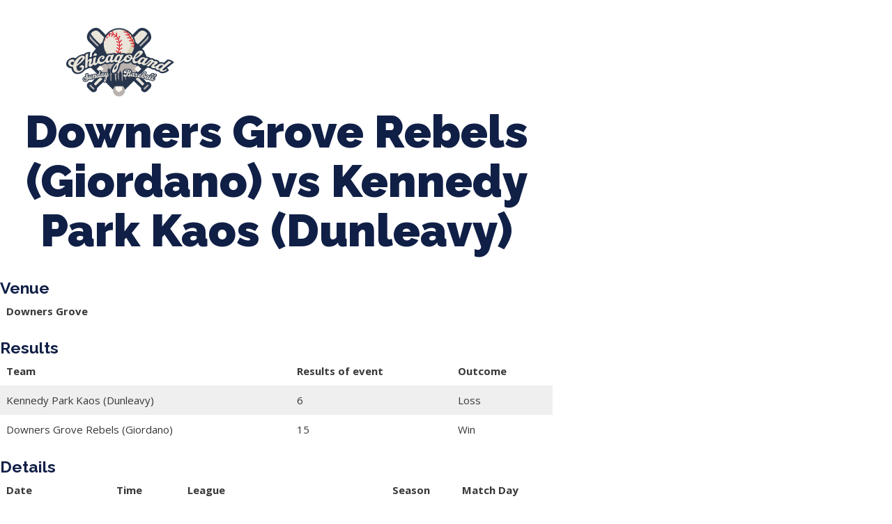

--- FILE ---
content_type: text/html; charset=UTF-8
request_url: https://clsunball.com/event/6696/
body_size: 10730
content:
<!DOCTYPE html>
<html lang="en-US">
<head>
	<meta charset="UTF-8">
	<meta name="viewport" content="width=device-width, initial-scale=1.0, viewport-fit=cover" />		<title>Downers Grove Rebels (Giordano) vs Kennedy Park Kaos (Dunleavy) &#8211; Chicagoland Sunday Baseball</title>
<meta name='robots' content='max-image-preview:large' />
<link rel='dns-prefetch' href='//fonts.googleapis.com' />
<link rel="alternate" type="application/rss+xml" title="Chicagoland Sunday Baseball &raquo; Feed" href="https://clsunball.com/feed/" />
<link rel="alternate" type="application/rss+xml" title="Chicagoland Sunday Baseball &raquo; Comments Feed" href="https://clsunball.com/comments/feed/" />
<link rel="alternate" title="oEmbed (JSON)" type="application/json+oembed" href="https://clsunball.com/wp-json/oembed/1.0/embed?url=https%3A%2F%2Fclsunball.com%2Fevent%2F6696%2F" />
<link rel="alternate" title="oEmbed (XML)" type="text/xml+oembed" href="https://clsunball.com/wp-json/oembed/1.0/embed?url=https%3A%2F%2Fclsunball.com%2Fevent%2F6696%2F&#038;format=xml" />
<style id='wp-img-auto-sizes-contain-inline-css' type='text/css'>
img:is([sizes=auto i],[sizes^="auto," i]){contain-intrinsic-size:3000px 1500px}
/*# sourceURL=wp-img-auto-sizes-contain-inline-css */
</style>
<style id='wp-emoji-styles-inline-css' type='text/css'>

	img.wp-smiley, img.emoji {
		display: inline !important;
		border: none !important;
		box-shadow: none !important;
		height: 1em !important;
		width: 1em !important;
		margin: 0 0.07em !important;
		vertical-align: -0.1em !important;
		background: none !important;
		padding: 0 !important;
	}
/*# sourceURL=wp-emoji-styles-inline-css */
</style>
<link rel='stylesheet' id='wp-block-library-css' href='https://clsunball.com/wp-includes/css/dist/block-library/style.min.css?ver=6.9' type='text/css' media='all' />

<style id='classic-theme-styles-inline-css' type='text/css'>
/*! This file is auto-generated */
.wp-block-button__link{color:#fff;background-color:#32373c;border-radius:9999px;box-shadow:none;text-decoration:none;padding:calc(.667em + 2px) calc(1.333em + 2px);font-size:1.125em}.wp-block-file__button{background:#32373c;color:#fff;text-decoration:none}
/*# sourceURL=/wp-includes/css/classic-themes.min.css */
</style>
<link rel='stylesheet' id='formcraft-common-css' href='https://clsunball.com/wp-content/plugins/formcraft3/dist/formcraft-common.css?ver=3.9.7' type='text/css' media='all' />
<link rel='stylesheet' id='formcraft-form-css' href='https://clsunball.com/wp-content/plugins/formcraft3/dist/form.css?ver=3.9.7' type='text/css' media='all' />
<link rel='stylesheet' id='dashicons-css' href='https://clsunball.com/wp-includes/css/dashicons.min.css?ver=6.9' type='text/css' media='all' />
<link rel='stylesheet' id='sportspress-general-css' href='//clsunball.com/wp-content/plugins/sportspress-pro/includes/sportspress/assets/css/sportspress.css?ver=2.7.9' type='text/css' media='all' />
<link rel='stylesheet' id='sportspress-icons-css' href='//clsunball.com/wp-content/plugins/sportspress-pro/includes/sportspress/assets/css/icons.css?ver=2.7' type='text/css' media='all' />
<link rel='stylesheet' id='sportspress-event-statistics-css' href='//clsunball.com/wp-content/plugins/sportspress-pro/includes/sportspress-match-stats/css/sportspress-match-stats.css?ver=2.2' type='text/css' media='all' />
<link rel='stylesheet' id='sportspress-results-matrix-css' href='//clsunball.com/wp-content/plugins/sportspress-pro/includes/sportspress-results-matrix/css/sportspress-results-matrix.css?ver=2.6.9' type='text/css' media='all' />
<link rel='stylesheet' id='sportspress-scoreboard-css' href='//clsunball.com/wp-content/plugins/sportspress-pro/includes/sportspress-scoreboard/css/sportspress-scoreboard.css?ver=2.6.11' type='text/css' media='all' />
<link rel='stylesheet' id='sportspress-scoreboard-ltr-css' href='//clsunball.com/wp-content/plugins/sportspress-pro/includes/sportspress-scoreboard/css/sportspress-scoreboard-ltr.css?ver=2.6.11' type='text/css' media='all' />
<link rel='stylesheet' id='sportspress-timelines-css' href='//clsunball.com/wp-content/plugins/sportspress-pro/includes/sportspress-timelines/css/sportspress-timelines.css?ver=2.6' type='text/css' media='all' />
<link rel='stylesheet' id='sportspress-tournaments-css' href='//clsunball.com/wp-content/plugins/sportspress-pro/includes/sportspress-tournaments/css/sportspress-tournaments.css?ver=2.6.21' type='text/css' media='all' />
<link rel='stylesheet' id='sportspress-tournaments-ltr-css' href='//clsunball.com/wp-content/plugins/sportspress-pro/includes/sportspress-tournaments/css/sportspress-tournaments-ltr.css?ver=2.6.21' type='text/css' media='all' />
<link rel='stylesheet' id='jquery-bracket-css' href='//clsunball.com/wp-content/plugins/sportspress-pro/includes/sportspress-tournaments/css/jquery.bracket.min.css?ver=0.11.0' type='text/css' media='all' />
<link rel='stylesheet' id='sportspress-user-scores-css' href='//clsunball.com/wp-content/plugins/sportspress-pro/includes/sportspress-user-scores/css/sportspress-user-scores.css?ver=2.3' type='text/css' media='all' />
<link rel='stylesheet' id='rookie-lato-css' href='//fonts.googleapis.com/css?family=Lato%3A400%2C700%2C400italic%2C700italic&#038;subset=latin-ext&#038;ver=6.9' type='text/css' media='all' />
<link rel='stylesheet' id='rookie-oswald-css' href='//fonts.googleapis.com/css?family=Oswald%3A400%2C700&#038;subset=latin-ext&#038;ver=6.9' type='text/css' media='all' />
<link rel='stylesheet' id='rookie-framework-style-css' href='https://clsunball.com/wp-content/themes/rookie/framework.css?ver=6.9' type='text/css' media='all' />
<link rel='stylesheet' id='rookie-style-css' href='https://clsunball.com/wp-content/themes/Rookie-Child-master/style.css?ver=6.9' type='text/css' media='all' />
<link rel='stylesheet' id='elementor-icons-css' href='https://clsunball.com/wp-content/plugins/elementor/assets/lib/eicons/css/elementor-icons.min.css?ver=5.29.0' type='text/css' media='all' />
<link rel='stylesheet' id='elementor-frontend-css' href='https://clsunball.com/wp-content/plugins/elementor/assets/css/frontend-lite.min.css?ver=3.20.3' type='text/css' media='all' />
<link rel='stylesheet' id='swiper-css' href='https://clsunball.com/wp-content/plugins/elementor/assets/lib/swiper/v8/css/swiper.min.css?ver=8.4.5' type='text/css' media='all' />
<link rel='stylesheet' id='elementor-post-32-css' href='https://clsunball.com/wp-content/uploads/elementor/css/post-32.css?ver=1707350342' type='text/css' media='all' />
<link rel='stylesheet' id='elementor-pro-css' href='https://clsunball.com/wp-content/plugins/elementor-pro/assets/css/frontend-lite.min.css?ver=3.17.1' type='text/css' media='all' />
<link rel='stylesheet' id='elementor-post-181-css' href='https://clsunball.com/wp-content/uploads/elementor/css/post-181.css?ver=1759425018' type='text/css' media='all' />
<link rel='stylesheet' id='google-fonts-1-css' href='https://fonts.googleapis.com/css?family=Raleway%3A100%2C100italic%2C200%2C200italic%2C300%2C300italic%2C400%2C400italic%2C500%2C500italic%2C600%2C600italic%2C700%2C700italic%2C800%2C800italic%2C900%2C900italic%7COpen+Sans%3A100%2C100italic%2C200%2C200italic%2C300%2C300italic%2C400%2C400italic%2C500%2C500italic%2C600%2C600italic%2C700%2C700italic%2C800%2C800italic%2C900%2C900italic&#038;display=auto&#038;ver=6.9' type='text/css' media='all' />
<link rel='stylesheet' id='elementor-icons-shared-0-css' href='https://clsunball.com/wp-content/plugins/elementor/assets/lib/font-awesome/css/fontawesome.min.css?ver=5.15.3' type='text/css' media='all' />
<link rel='stylesheet' id='elementor-icons-fa-solid-css' href='https://clsunball.com/wp-content/plugins/elementor/assets/lib/font-awesome/css/solid.min.css?ver=5.15.3' type='text/css' media='all' />
<link rel="preconnect" href="https://fonts.gstatic.com/" crossorigin><style type="text/css"></style>	<style type="text/css"> /* Rookie Custom Layout */
	@media screen and (min-width: 1025px) {
		.site-header, .site-content, .site-footer, .site-info {
			width: 1000px; }
	}
	</style>
	<script type="text/javascript" src="https://clsunball.com/wp-includes/js/jquery/jquery.min.js?ver=3.7.1" id="jquery-core-js"></script>
<script type="text/javascript" src="https://clsunball.com/wp-includes/js/jquery/jquery-migrate.min.js?ver=3.4.1" id="jquery-migrate-js"></script>
<script type="text/javascript" src="https://clsunball.com/wp-content/plugins/sportspress-pro/includes/sportspress-tournaments/js/jquery.bracket.min.js?ver=0.11.0" id="jquery-bracket-js"></script>
<link rel="https://api.w.org/" href="https://clsunball.com/wp-json/" /><link rel="alternate" title="JSON" type="application/json" href="https://clsunball.com/wp-json/wp/v2/events/6696" /><link rel="EditURI" type="application/rsd+xml" title="RSD" href="https://clsunball.com/xmlrpc.php?rsd" />
<meta name="generator" content="WordPress 6.9" />
<meta name="generator" content="SportsPress 2.7.9" />
<meta name="generator" content="SportsPress Pro 2.7.9" />
<link rel="canonical" href="https://clsunball.com/event/6696/" />
<link rel='shortlink' href='https://clsunball.com/?p=6696' />
<meta name="generator" content="Elementor 3.20.3; features: e_optimized_assets_loading, e_optimized_css_loading, additional_custom_breakpoints, block_editor_assets_optimize, e_image_loading_optimization; settings: css_print_method-external, google_font-enabled, font_display-auto">
<link rel="icon" href="https://clsunball.com/wp-content/uploads/2022/02/cropped-ChicagolandIconLogoFinal-32x32.gif" sizes="32x32" />
<link rel="icon" href="https://clsunball.com/wp-content/uploads/2022/02/cropped-ChicagolandIconLogoFinal-192x192.gif" sizes="192x192" />
<link rel="apple-touch-icon" href="https://clsunball.com/wp-content/uploads/2022/02/cropped-ChicagolandIconLogoFinal-180x180.gif" />
<meta name="msapplication-TileImage" content="https://clsunball.com/wp-content/uploads/2022/02/cropped-ChicagolandIconLogoFinal-270x270.gif" />
		<style type="text/css" id="wp-custom-css">
			.sp-data-table tbody tr.odd {
    background: #efefef;
}		</style>
		</head>
<body data-rsssl=1 class="wp-singular sp_event-template-default single single-sp_event postid-6696 wp-theme-rookie wp-child-theme-Rookie-Child-master sportspress sportspress-page sp-has-venue sp-has-results sp-performance-sections-0 elementor-default elementor-kit-32">
		<header data-elementor-type="header" data-elementor-id="181" class="elementor elementor-181 elementor-location-header" data-elementor-post-type="elementor_library">
					<div class="elementor-section-wrap">
								<section class="elementor-section elementor-top-section elementor-element elementor-element-23dbbf3 elementor-section-content-middle elementor-section-boxed elementor-section-height-default elementor-section-height-default" data-id="23dbbf3" data-element_type="section" data-settings="{&quot;background_background&quot;:&quot;classic&quot;}">
							<div class="elementor-background-overlay"></div>
							<div class="elementor-container elementor-column-gap-no">
					<div class="elementor-column elementor-col-33 elementor-top-column elementor-element elementor-element-778ffb60 elementor-hidden-mobile" data-id="778ffb60" data-element_type="column">
			<div class="elementor-widget-wrap elementor-element-populated">
						<div class="elementor-element elementor-element-47fb0aff elementor-icon-list--layout-inline elementor-align-left elementor-mobile-align-center elementor-tablet-align-center elementor-list-item-link-full_width elementor-widget elementor-widget-icon-list" data-id="47fb0aff" data-element_type="widget" data-widget_type="icon-list.default">
				<div class="elementor-widget-container">
			<link rel="stylesheet" href="https://clsunball.com/wp-content/plugins/elementor/assets/css/widget-icon-list.min.css">		<ul class="elementor-icon-list-items elementor-inline-items">
							<li class="elementor-icon-list-item elementor-inline-item">
											<a href="#">

												<span class="elementor-icon-list-icon">
							<i aria-hidden="true" class="fas fa-phone-alt"></i>						</span>
										<span class="elementor-icon-list-text">847-899-2864</span>
											</a>
									</li>
								<li class="elementor-icon-list-item elementor-inline-item">
											<span class="elementor-icon-list-icon">
							<i aria-hidden="true" class="fas fa-envelope"></i>						</span>
										<span class="elementor-icon-list-text">mases26@gmail.com</span>
									</li>
						</ul>
				</div>
				</div>
					</div>
		</div>
				<div class="elementor-column elementor-col-33 elementor-top-column elementor-element elementor-element-5afb476c" data-id="5afb476c" data-element_type="column">
			<div class="elementor-widget-wrap">
							</div>
		</div>
				<div class="elementor-column elementor-col-33 elementor-top-column elementor-element elementor-element-a70050a" data-id="a70050a" data-element_type="column">
			<div class="elementor-widget-wrap">
							</div>
		</div>
					</div>
		</section>
				<section class="elementor-section elementor-top-section elementor-element elementor-element-3f292a00 elementor-section-content-middle elementor-section-full_width elementor-section-height-default elementor-section-height-default" data-id="3f292a00" data-element_type="section">
							<div class="elementor-background-overlay"></div>
							<div class="elementor-container elementor-column-gap-no">
					<div class="elementor-column elementor-col-50 elementor-top-column elementor-element elementor-element-25143c74" data-id="25143c74" data-element_type="column">
			<div class="elementor-widget-wrap elementor-element-populated">
						<div class="elementor-element elementor-element-f342176 elementor-widget-mobile__width-auto elementor-widget elementor-widget-image" data-id="f342176" data-element_type="widget" data-widget_type="image.default">
				<div class="elementor-widget-container">
			<style>/*! elementor - v3.20.0 - 26-03-2024 */
.elementor-widget-image{text-align:center}.elementor-widget-image a{display:inline-block}.elementor-widget-image a img[src$=".svg"]{width:48px}.elementor-widget-image img{vertical-align:middle;display:inline-block}</style>											<a href="https://clsunball.com">
							<img fetchpriority="high" width="571" height="365" src="https://clsunball.com/wp-content/uploads/2021/12/Asset-1.svg" class="attachment-full size-full wp-image-1671" alt="" />								</a>
													</div>
				</div>
					</div>
		</div>
				<div class="elementor-column elementor-col-50 elementor-top-column elementor-element elementor-element-69adf399" data-id="69adf399" data-element_type="column">
			<div class="elementor-widget-wrap elementor-element-populated">
						<div class="elementor-element elementor-element-39cf93e7 elementor-nav-menu__align-left elementor-nav-menu--stretch elementor-nav-menu__text-align-center elementor-nav-menu--dropdown-tablet elementor-nav-menu--toggle elementor-nav-menu--burger elementor-widget elementor-widget-nav-menu" data-id="39cf93e7" data-element_type="widget" data-settings="{&quot;full_width&quot;:&quot;stretch&quot;,&quot;layout&quot;:&quot;horizontal&quot;,&quot;submenu_icon&quot;:{&quot;value&quot;:&quot;&lt;i class=\&quot;fas fa-caret-down\&quot;&gt;&lt;\/i&gt;&quot;,&quot;library&quot;:&quot;fa-solid&quot;},&quot;toggle&quot;:&quot;burger&quot;}" data-widget_type="nav-menu.default">
				<div class="elementor-widget-container">
			<link rel="stylesheet" href="https://clsunball.com/wp-content/plugins/elementor-pro/assets/css/widget-nav-menu.min.css">			<nav class="elementor-nav-menu--main elementor-nav-menu__container elementor-nav-menu--layout-horizontal e--pointer-none">
				<ul id="menu-1-39cf93e7" class="elementor-nav-menu"><li class="menu-item menu-item-type-post_type menu-item-object-page menu-item-has-children menu-item-274"><a href="https://clsunball.com/about/" class="elementor-item">About Us</a>
<ul class="sub-menu elementor-nav-menu--dropdown">
	<li class="menu-item menu-item-type-post_type menu-item-object-page menu-item-273"><a href="https://clsunball.com/contact/" class="elementor-sub-item">Contact</a></li>
	<li class="menu-item menu-item-type-post_type menu-item-object-page menu-item-275"><a href="https://clsunball.com/about/" class="elementor-sub-item">Our Story</a></li>
	<li class="menu-item menu-item-type-post_type menu-item-object-page menu-item-406"><a href="https://clsunball.com/teams-in-our-leauge/" class="elementor-sub-item">Teams in our League</a></li>
	<li class="menu-item menu-item-type-post_type menu-item-object-page menu-item-1261"><a href="https://clsunball.com/pricing/" class="elementor-sub-item">Pricing</a></li>
</ul>
</li>
<li class="menu-item menu-item-type-custom menu-item-object-custom menu-item-has-children menu-item-155"><a href="#" class="elementor-item elementor-item-anchor">Spring Baseball</a>
<ul class="sub-menu elementor-nav-menu--dropdown">
	<li class="menu-item menu-item-type-custom menu-item-object-custom menu-item-11294"><a href="https://www.csyba.com/team-registration" class="elementor-sub-item">2026 Registration</a></li>
	<li class="menu-item menu-item-type-post_type menu-item-object-page menu-item-871"><a href="https://clsunball.com/spring-ball-season-info/" class="elementor-sub-item">Season Info</a></li>
	<li class="menu-item menu-item-type-post_type menu-item-object-page menu-item-3885"><a href="https://clsunball.com/all-leagues-schedule/" class="elementor-sub-item">Spring Baseball Schedule</a></li>
	<li class="menu-item menu-item-type-post_type menu-item-object-page menu-item-3883"><a href="https://clsunball.com/all-leagues/" class="elementor-sub-item">Spring Baseball Standings</a></li>
</ul>
</li>
<li class="menu-item menu-item-type-custom menu-item-object-custom menu-item-has-children menu-item-170"><a href="#" class="elementor-item elementor-item-anchor">Tournaments</a>
<ul class="sub-menu elementor-nav-menu--dropdown">
	<li class="menu-item menu-item-type-post_type menu-item-object-page menu-item-1397"><a href="https://clsunball.com/memorial-day-tournament/" class="elementor-sub-item">Memorial Day Tournament</a></li>
	<li class="menu-item menu-item-type-post_type menu-item-object-page menu-item-1396"><a href="https://clsunball.com/july-tournaments/" class="elementor-sub-item">July Tournaments</a></li>
	<li class="menu-item menu-item-type-post_type menu-item-object-page menu-item-4145"><a href="https://clsunball.com/hall-of-fame/" class="elementor-sub-item">Hall of Fame</a></li>
</ul>
</li>
<li class="menu-item menu-item-type-custom menu-item-object-custom menu-item-has-children menu-item-165"><a href="#" class="elementor-item elementor-item-anchor">CLSB Softball</a>
<ul class="sub-menu elementor-nav-menu--dropdown">
	<li class="menu-item menu-item-type-custom menu-item-object-custom menu-item-11293"><a href="https://www.csyba.com/team-registration" class="elementor-sub-item">2026 Registration</a></li>
	<li class="menu-item menu-item-type-post_type menu-item-object-page menu-item-908"><a href="https://clsunball.com/2024-softball-season-info/" class="elementor-sub-item">Season Info</a></li>
	<li class="menu-item menu-item-type-post_type menu-item-object-page menu-item-3882"><a href="https://clsunball.com/all-leagues/" class="elementor-sub-item">2024 Softball Standings</a></li>
	<li class="menu-item menu-item-type-post_type menu-item-object-page menu-item-3884"><a href="https://clsunball.com/all-leagues-schedule/" class="elementor-sub-item">2024 Softball Schedule</a></li>
</ul>
</li>
<li class="menu-item menu-item-type-custom menu-item-object-custom menu-item-has-children menu-item-1327"><a href="#" class="elementor-item elementor-item-anchor">Boys Fall Baseball</a>
<ul class="sub-menu elementor-nav-menu--dropdown">
	<li class="menu-item menu-item-type-post_type menu-item-object-page menu-item-1326"><a href="https://clsunball.com/boys-fall-baseball-season-info/" class="elementor-sub-item">Season Info</a></li>
	<li class="menu-item menu-item-type-post_type menu-item-object-page menu-item-4218"><a href="https://clsunball.com/2022-fall-schedule/" class="elementor-sub-item">Fall Ball Schedule</a></li>
	<li class="menu-item menu-item-type-post_type menu-item-object-page menu-item-4221"><a href="https://clsunball.com/fall-ball-standings-2/" class="elementor-sub-item">Fall Ball Standings</a></li>
</ul>
</li>
<li class="menu-item menu-item-type-custom menu-item-object-custom menu-item-has-children menu-item-4214"><a href="#" class="elementor-item elementor-item-anchor">Girls Fall Ball</a>
<ul class="sub-menu elementor-nav-menu--dropdown">
	<li class="menu-item menu-item-type-post_type menu-item-object-page menu-item-4296"><a href="https://clsunball.com/2022-fall-schedule/" class="elementor-sub-item">Fall Ball Schedule</a></li>
	<li class="menu-item menu-item-type-post_type menu-item-object-page menu-item-4295"><a href="https://clsunball.com/fall-ball-standings-2/" class="elementor-sub-item">Fall Ball Standings</a></li>
</ul>
</li>
<li class="menu-item menu-item-type-custom menu-item-object-custom menu-item-has-children menu-item-174"><a href="#" class="elementor-item elementor-item-anchor">Manager Portal</a>
<ul class="sub-menu elementor-nav-menu--dropdown">
	<li class="menu-item menu-item-type-post_type menu-item-object-page menu-item-441"><a href="https://clsunball.com/team-login/" class="elementor-sub-item">Team Login</a></li>
	<li class="menu-item menu-item-type-post_type menu-item-object-page menu-item-442"><a href="https://clsunball.com/registration-forms/" class="elementor-sub-item">Registration Forms</a></li>
</ul>
</li>
<li class="menu-item menu-item-type-post_type menu-item-object-page menu-item-440"><a href="https://clsunball.com/informational-documents/" class="elementor-item">League Forms</a></li>
</ul>			</nav>
					<div class="elementor-menu-toggle" role="button" tabindex="0" aria-label="Menu Toggle" aria-expanded="false">
			<i aria-hidden="true" role="presentation" class="elementor-menu-toggle__icon--open eicon-menu-bar"></i><i aria-hidden="true" role="presentation" class="elementor-menu-toggle__icon--close eicon-close"></i>			<span class="elementor-screen-only">Menu</span>
		</div>
					<nav class="elementor-nav-menu--dropdown elementor-nav-menu__container" aria-hidden="true">
				<ul id="menu-2-39cf93e7" class="elementor-nav-menu"><li class="menu-item menu-item-type-post_type menu-item-object-page menu-item-has-children menu-item-274"><a href="https://clsunball.com/about/" class="elementor-item" tabindex="-1">About Us</a>
<ul class="sub-menu elementor-nav-menu--dropdown">
	<li class="menu-item menu-item-type-post_type menu-item-object-page menu-item-273"><a href="https://clsunball.com/contact/" class="elementor-sub-item" tabindex="-1">Contact</a></li>
	<li class="menu-item menu-item-type-post_type menu-item-object-page menu-item-275"><a href="https://clsunball.com/about/" class="elementor-sub-item" tabindex="-1">Our Story</a></li>
	<li class="menu-item menu-item-type-post_type menu-item-object-page menu-item-406"><a href="https://clsunball.com/teams-in-our-leauge/" class="elementor-sub-item" tabindex="-1">Teams in our League</a></li>
	<li class="menu-item menu-item-type-post_type menu-item-object-page menu-item-1261"><a href="https://clsunball.com/pricing/" class="elementor-sub-item" tabindex="-1">Pricing</a></li>
</ul>
</li>
<li class="menu-item menu-item-type-custom menu-item-object-custom menu-item-has-children menu-item-155"><a href="#" class="elementor-item elementor-item-anchor" tabindex="-1">Spring Baseball</a>
<ul class="sub-menu elementor-nav-menu--dropdown">
	<li class="menu-item menu-item-type-custom menu-item-object-custom menu-item-11294"><a href="https://www.csyba.com/team-registration" class="elementor-sub-item" tabindex="-1">2026 Registration</a></li>
	<li class="menu-item menu-item-type-post_type menu-item-object-page menu-item-871"><a href="https://clsunball.com/spring-ball-season-info/" class="elementor-sub-item" tabindex="-1">Season Info</a></li>
	<li class="menu-item menu-item-type-post_type menu-item-object-page menu-item-3885"><a href="https://clsunball.com/all-leagues-schedule/" class="elementor-sub-item" tabindex="-1">Spring Baseball Schedule</a></li>
	<li class="menu-item menu-item-type-post_type menu-item-object-page menu-item-3883"><a href="https://clsunball.com/all-leagues/" class="elementor-sub-item" tabindex="-1">Spring Baseball Standings</a></li>
</ul>
</li>
<li class="menu-item menu-item-type-custom menu-item-object-custom menu-item-has-children menu-item-170"><a href="#" class="elementor-item elementor-item-anchor" tabindex="-1">Tournaments</a>
<ul class="sub-menu elementor-nav-menu--dropdown">
	<li class="menu-item menu-item-type-post_type menu-item-object-page menu-item-1397"><a href="https://clsunball.com/memorial-day-tournament/" class="elementor-sub-item" tabindex="-1">Memorial Day Tournament</a></li>
	<li class="menu-item menu-item-type-post_type menu-item-object-page menu-item-1396"><a href="https://clsunball.com/july-tournaments/" class="elementor-sub-item" tabindex="-1">July Tournaments</a></li>
	<li class="menu-item menu-item-type-post_type menu-item-object-page menu-item-4145"><a href="https://clsunball.com/hall-of-fame/" class="elementor-sub-item" tabindex="-1">Hall of Fame</a></li>
</ul>
</li>
<li class="menu-item menu-item-type-custom menu-item-object-custom menu-item-has-children menu-item-165"><a href="#" class="elementor-item elementor-item-anchor" tabindex="-1">CLSB Softball</a>
<ul class="sub-menu elementor-nav-menu--dropdown">
	<li class="menu-item menu-item-type-custom menu-item-object-custom menu-item-11293"><a href="https://www.csyba.com/team-registration" class="elementor-sub-item" tabindex="-1">2026 Registration</a></li>
	<li class="menu-item menu-item-type-post_type menu-item-object-page menu-item-908"><a href="https://clsunball.com/2024-softball-season-info/" class="elementor-sub-item" tabindex="-1">Season Info</a></li>
	<li class="menu-item menu-item-type-post_type menu-item-object-page menu-item-3882"><a href="https://clsunball.com/all-leagues/" class="elementor-sub-item" tabindex="-1">2024 Softball Standings</a></li>
	<li class="menu-item menu-item-type-post_type menu-item-object-page menu-item-3884"><a href="https://clsunball.com/all-leagues-schedule/" class="elementor-sub-item" tabindex="-1">2024 Softball Schedule</a></li>
</ul>
</li>
<li class="menu-item menu-item-type-custom menu-item-object-custom menu-item-has-children menu-item-1327"><a href="#" class="elementor-item elementor-item-anchor" tabindex="-1">Boys Fall Baseball</a>
<ul class="sub-menu elementor-nav-menu--dropdown">
	<li class="menu-item menu-item-type-post_type menu-item-object-page menu-item-1326"><a href="https://clsunball.com/boys-fall-baseball-season-info/" class="elementor-sub-item" tabindex="-1">Season Info</a></li>
	<li class="menu-item menu-item-type-post_type menu-item-object-page menu-item-4218"><a href="https://clsunball.com/2022-fall-schedule/" class="elementor-sub-item" tabindex="-1">Fall Ball Schedule</a></li>
	<li class="menu-item menu-item-type-post_type menu-item-object-page menu-item-4221"><a href="https://clsunball.com/fall-ball-standings-2/" class="elementor-sub-item" tabindex="-1">Fall Ball Standings</a></li>
</ul>
</li>
<li class="menu-item menu-item-type-custom menu-item-object-custom menu-item-has-children menu-item-4214"><a href="#" class="elementor-item elementor-item-anchor" tabindex="-1">Girls Fall Ball</a>
<ul class="sub-menu elementor-nav-menu--dropdown">
	<li class="menu-item menu-item-type-post_type menu-item-object-page menu-item-4296"><a href="https://clsunball.com/2022-fall-schedule/" class="elementor-sub-item" tabindex="-1">Fall Ball Schedule</a></li>
	<li class="menu-item menu-item-type-post_type menu-item-object-page menu-item-4295"><a href="https://clsunball.com/fall-ball-standings-2/" class="elementor-sub-item" tabindex="-1">Fall Ball Standings</a></li>
</ul>
</li>
<li class="menu-item menu-item-type-custom menu-item-object-custom menu-item-has-children menu-item-174"><a href="#" class="elementor-item elementor-item-anchor" tabindex="-1">Manager Portal</a>
<ul class="sub-menu elementor-nav-menu--dropdown">
	<li class="menu-item menu-item-type-post_type menu-item-object-page menu-item-441"><a href="https://clsunball.com/team-login/" class="elementor-sub-item" tabindex="-1">Team Login</a></li>
	<li class="menu-item menu-item-type-post_type menu-item-object-page menu-item-442"><a href="https://clsunball.com/registration-forms/" class="elementor-sub-item" tabindex="-1">Registration Forms</a></li>
</ul>
</li>
<li class="menu-item menu-item-type-post_type menu-item-object-page menu-item-440"><a href="https://clsunball.com/informational-documents/" class="elementor-item" tabindex="-1">League Forms</a></li>
</ul>			</nav>
				</div>
				</div>
					</div>
		</div>
					</div>
		</section>
							</div>
				</header>
		
	<div id="primary" class="content-area content-area-right-sidebar">
		<main id="main" class="site-main" role="main">

			
			
        
<article id="post-6696" class="post-6696 sp_event type-sp_event status-publish hentry sp_league-9u-2023-girls-spring-softball sp_season-396 sp_venue-downers-grove">
	<header class="entry-header">
				
		<h1 class="entry-title">Downers Grove Rebels (Giordano) vs Kennedy Park Kaos (Dunleavy)</h1>	</header><!-- .entry-header -->

	<div class="entry-content">
		<div class="sp-section-content sp-section-content-logos"></div><div class="sp-section-content sp-section-content-venue">	<div class="sp-template sp-template-event-venue">
		<h4 class="sp-table-caption">Venue</h4>
		<table class="sp-data-table sp-event-venue">
			<thead>
				<tr>
					<th>Downers Grove</th>
				</tr>
			</thead>
							<tbody>
					<tr class="sp-event-venue-map-row">
						<td></td>
					</tr>
									</tbody>
					</table>
	</div>
	</div><div class="sp-section-content sp-section-content-results"><div class="sp-template sp-template-event-results">
	<h4 class="sp-table-caption">Results</h4><div class="sp-table-wrapper"><table class="sp-event-results sp-data-table sp-scrollable-table"><thead><th class="data-name">Team</th><th class="data-resultsofevent">Results of event</th><th class="data-outcome">Outcome</th></tr></thead><tbody><tr class="odd"><td class="data-name">Kennedy Park Kaos (Dunleavy)</td><td class="data-resultsofevent">6</td><td class="data-outcome">Loss</td></tr><tr class="even"><td class="data-name">Downers Grove Rebels (Giordano)</td><td class="data-resultsofevent">15</td><td class="data-outcome">Win</td></tr></tbody></table></div></div>
</div><div class="sp-section-content sp-section-content-excerpt"></div><div class="sp-section-content sp-section-content-details"><div class="sp-template sp-template-event-details">
	<h4 class="sp-table-caption">Details</h4>
	<div class="sp-table-wrapper">
		<table class="sp-event-details sp-data-table sp-scrollable-table">
			<thead>
				<tr>
											<th>Date</th>
											<th>Time</th>
											<th>League</th>
											<th>Season</th>
											<th>Match Day</th>
									</tr>
			</thead>
			<tbody>
				<tr class="odd">
											<td>April 29, 2023</td>
											<td>9:00 am</td>
											<td>9u 2023 Girls Spring Softball</td>
											<td>2023</td>
											<td>Saturday</td>
									</tr>
			</tbody>
		</table>
	</div>
</div></div><div class="sp-section-content sp-section-content-performance"></div><div class="sp-tab-group"></div>			</div><!-- .entry-content -->
</article><!-- #post-## -->

			
		</main><!-- #main -->
	</div><!-- #primary -->


<script type="speculationrules">
{"prefetch":[{"source":"document","where":{"and":[{"href_matches":"/*"},{"not":{"href_matches":["/wp-*.php","/wp-admin/*","/wp-content/uploads/*","/wp-content/*","/wp-content/plugins/*","/wp-content/themes/Rookie-Child-master/*","/wp-content/themes/rookie/*","/*\\?(.+)"]}},{"not":{"selector_matches":"a[rel~=\"nofollow\"]"}},{"not":{"selector_matches":".no-prefetch, .no-prefetch a"}}]},"eagerness":"conservative"}]}
</script>

<script>

jQuery(document).ready(function() {
	 //jQuery('#DataTables_Table_1 thead tr').clone(true).appendTo( '#DataTables_Table_1 thead' );
    jQuery('#DataTables_Table_1').DataTable( {
		
        initComplete: function () {
			jQuery('<div class="selectboxes"><span class="filtertext">Filter</span></div>')
                    .prependTo('.sp-template');
			ix=0;
            this.api().columns().sort().reverse().every( function () {
				ix++;
				console.log(ix);
				if(ix==2 || ix==3 ||  ix==5) {
					
				var headval=jQuery('thead tr th:nth-child('+ix+')').text();
					if(headval=='Team' || headval=='League') {
                var column = this;
					if(headval=='Team') {
						headval='Teams';
					}
					if(headval=='Teams') {
						  var select = jQuery('<div class="filtersdiv selectdiv5"><span>League</span><select class="seltest"><option value="">All League</option></select></div><div class="filtersdiv selectdiv2"><span>Teams</span><select class="seltest"><option value="">All Teams</option></select></div>')
                    .appendTo( '.selectboxes' );
					}
						else {
               // var select = jQuery('<div class="filtersdiv selectdiv'+ix+'"><span>'+headval+'</span><select class="seltest"><option value="">All '+headval+'</option></select></div>').appendTo( '.selectboxes' );
						}
                    jQuery('.selectdiv'+ix+' select').on( 'change', function () {
                        var val = jQuery.fn.dataTable.util.escapeRegex(
                            jQuery(this).val()
                        );
 
                        column
                            .search( val )
                            .draw();
                    } );
 				const colarray=[];
                column.data().unique().sort().each( function ( d, j ) {
					if(d!='') {
					if(d.includes(" vs ")) {
						darray=d.split(' vs ');
						if(jQuery.inArray(darray[0], colarray) == -1) {
						colarray.push(darray[0]);
						jQuery('.selectdiv'+ix+' select').append( '<option value="'+darray[0]+'">'+darray[0]+'</option>' );
						}
						if(jQuery.inArray(darray[1], colarray) == -1) {
						colarray.push(darray[1]);
						jQuery('.selectdiv'+ix+' select').append( '<option value="'+darray[1]+'">'+darray[1]+'</option>' );
						}
					}
					else {
                   jQuery('.selectdiv'+ix+' select').append( '<option value="'+d+'">'+d+'</option>' )
					}
					}
                } );
			}
					}
            } );
        },
		"bDestroy": true,
		"pageLength": 100
    } );
} );

</script>
<style>.wid10 {
    max-width: 110px;
    font-size: 10px !important;
}
div#DataTables_Table_1_filter,div#DataTables_Table_1_length {
    display: none;
}
	.filtertext {
  font-size: 24px;
  padding: 10px;
  font-weight: 700;
}
	.seltest {
  width: 90% !important;
  padding: 10px;
margin: 10px;
	}
	.selectboxes {
		margin: auto;
display: block;
width: 80%;
padding:10px;
	}
	.filtersdiv {
  display: inline-block;
width: 25%;
}
	.filtersdiv span{
  display: block;
text-align: center;
width: 30%;
}
	.filtersdiv span {
  display: block;
  text-align: center;
  width: 100%;
  font-size: 18px;
  font-weight: 600;
}
	/*Hidden class for adding and removing*/
    .lds-dual-ring.hidden {
        display: none;
    }

    /*Add an overlay to the entire page blocking any further presses to buttons or other elements.*/
    .overlay {
        position: fixed;
        top: 0;
        left: 0;
        width: 100%;
        height: 100vh;
        background: rgba(0,0,0,.5);
        z-index: 999;
        opacity: 1;
        transition: all 0.5s;
    }
    
    /*Spinner Styles*/
    .lds-dual-ring {
        display: inline-block;
    }
    .lds-dual-ring:after {
        content: " ";
        display: block;
        width: 64px;
        height: 64px;
        margin: 30% auto;
        border-radius: 50%;
        border: 6px solid #fff;
        border-color: #fff transparent #fff transparent;
        animation: lds-dual-ring 1.2s linear infinite;
    }
    @keyframes lds-dual-ring {
        0% {
            transform: rotate(0deg);
        }
        100% {
            transform: rotate(360deg);
        }
    }
	@media only screen and (max-width: 600px) {
	.filtersdiv {
  display: inline-block;
width: 100%;
}
		.filtertext {
			text-align: center;
display: block;
		}
}
</style>
<script>
    function call_sp_dt(value) { 
    // This does the ajax request
    jQuery.ajax({
        url: '/wp-admin/admin-ajax.php',
        data: {
            'action': 'get_league_shortcode',
            'val' : value
        },
		 beforeSend: function () { // Before we send the request, remove the .hidden class from the spinner and default to inline-block.
                jQuery('#loader').removeClass('hidden')
            },
        success:function(data) {
            // This outputs the result of the ajax request
			jQuery('.entry-content  #leaguetbl').empty();
            jQuery('.entry-content  #leaguetbl').append(data);
			    jQuery('.sp-data-table').DataTable( {
		
        initComplete: function () {
			jQuery('<div class="selectboxes"><span class="filtertext">Filter</span></div>')
                    .prependTo('.sp-template');
			ix=0;
            this.api().columns().sort().reverse().every( function () {
				ix++;
				if(ix==2 || ix==3 ||  ix==5) {
					
				var headval=jQuery('thead tr th:nth-child('+ix+')').text();
					if(headval=='Team' || headval=='League') {
                var column = this;
					if(headval=='Team') {
						headval='Teams';
					}
						
					if(headval=='Teams') {
						  var select = jQuery('<div class="filtersdiv selectdiv3"><span>League</span><select class="seltest"><option value="">All League</option></select></div><div class="filtersdiv selectdiv2"><span>Teams</span><select class="seltest"><option value="">All Teams</option></select></div>')
                    .appendTo( '.selectboxes' );
					}
						else {
               // var select = jQuery('<div class="filtersdiv selectdiv'+ix+'"><span>'+headval+'</span><select class="seltest"><option value="">All '+headval+'</option></select></div>').appendTo( '.selectboxes' );
						}
                    jQuery('.selectdiv'+ix+' select').on( 'change', function () {
                        var val = jQuery.fn.dataTable.util.escapeRegex(
                            jQuery(this).val()
                        );
 						val = val.replaceAll("\\","");
                        column
                            .search( val )
                            .draw();
                    } );
 				const colarray=[];
                column.data().unique().sort().each( function ( d, j ) {
					//console.log(d);
					//console.log(j);
					if(d!='') {
					if(d.includes(" vs ")) {
						darray=d.split(' vs ');
						if(jQuery.inArray(darray[0], colarray) == -1) {
						colarray.push(darray[0]);
						jQuery('.selectdiv'+ix+' select').append( '<option value="'+darray[0]+'">'+darray[0]+'</option>' );
						}
						if(jQuery.inArray(darray[1], colarray) == -1) {
						colarray.push(darray[1]);
						jQuery('.selectdiv'+ix+' select').append( '<option value="'+darray[1]+'">'+darray[1]+'</option>' );
						}
					}
					else {
                   jQuery('.selectdiv'+ix+' select').append( '<option value="'+d+'">'+d+'</option>' )
					}
					}
                } );
			}
					}
            } );
        },
		"bDestroy": true,
		"pageLength": 100
    } );
        },
		 complete: function () { // Set our complete callback, adding the .hidden class and hiding the spinner.
                jQuery('#loader').addClass('hidden');
			 jQuery('.dataTables_filter,.dataTables_length').hide();
			 jQuery('.filtersdiv.selectdiv3').html('<span>League</span><select class="all_leagues" onchange="if (this.value) call_sp_dt(this.value)">'+jQuery(".all_leagues").html()+'</select>');
			 jQuery('.all_leagues').val(value);
			 jQuery('#hideonsel').hide();
            },
        error: function(errorThrown){
            console.log(errorThrown);
        }
    });  
	}
	 function call_sp_dtsch(value) { 
    // This does the ajax request
    jQuery.ajax({
        url: '/wp-admin/admin-ajax.php',
        data: {
            'action': 'get_leaguesch_shortcode',
            'val' : value
        },
		 beforeSend: function () { // Before we send the request, remove the .hidden class from the spinner and default to inline-block.
                jQuery('#loader').removeClass('hidden')
            },
        success:function(data) {
            // This outputs the result of the ajax request
			jQuery('.entry-content  #leaguetbl').empty();
            jQuery('.entry-content  #leaguetbl').append(data);
			    jQuery('.sp-data-table').DataTable( {
		
        initComplete: function () {
			jQuery('<div class="selectboxes"><span class="filtertext">Filter</span></div>')
                    .prependTo('.sp-template');
			ix=0;
            this.api().columns().sort().reverse().every( function () {
				ix++;
				if(ix==2 || ix==3 ||  ix==5) {
					
				var headval=jQuery('thead tr th:nth-child('+ix+')').text();
					if(headval=='Team' || headval=='League') {
                var column = this;
					if(headval=='Team') {
						headval='Teams';
					}
					if(headval=='Teams') {
						  var select = jQuery('<div class="filtersdiv selectdiv3"><span>League</span><select class="seltest"><option value="">All League</option></select></div><div class="filtersdiv selectdiv2"><span>Teams</span><select class="seltest"><option value="">All Teams</option></select></div>')
                    .appendTo( '.selectboxes' );
					}
						else {
               // var select = jQuery('<div class="filtersdiv selectdiv'+ix+'"><span>'+headval+'</span><select class="seltest"><option value="">All '+headval+'</option></select></div>').appendTo( '.selectboxes' );
						}
                    jQuery('.selectdiv'+ix+' select').on( 'change', function () {
                        var val = jQuery.fn.dataTable.util.escapeRegex(
                            jQuery(this).val()
                        );
 						val = val.replaceAll("\\","");
                        column
                            .search( val )
                            .draw();
                    } );
 				const colarray=[];
                column.data().unique().sort().each( function ( d, j ) {
					//console.log(d);
					//console.log(j);
					if(d!='') {
					if(d.includes(" vs ")) {
						darray=d.split(' vs ');
						if(jQuery.inArray(darray[0], colarray) == -1) {
						colarray.push(darray[0]);
						jQuery('.selectdiv'+ix+' select').append( '<option value="'+darray[0]+'">'+darray[0]+'</option>' );
						}
						if(jQuery.inArray(darray[1], colarray) == -1) {
						colarray.push(darray[1]);
						jQuery('.selectdiv'+ix+' select').append( '<option value="'+darray[1]+'">'+darray[1]+'</option>' );
						}
					}
					else {
                   jQuery('.selectdiv'+ix+' select').append( '<option value="'+d+'">'+d+'</option>' )
					}
					}
                } );
			}
					}
            } );
        },
		"bDestroy": true,
		"pageLength": 100
    } );
        },
		 complete: function () { // Set our complete callback, adding the .hidden class and hiding the spinner.
                jQuery('#loader').addClass('hidden');
			 jQuery('.dataTables_filter,.dataTables_length').hide();
			 jQuery('.filtersdiv.selectdiv3').html('<span>League</span><select class="all_leaguessch" onchange="if (this.value) call_sp_dtsch(this.value)">'+jQuery(".all_leaguessch").html()+'</select>');
			 jQuery('.all_leaguessch').val(value);
			 jQuery('#hideonsel').hide();
            },
        error: function(errorThrown){
            console.log(errorThrown);
        }
    });  
	}
</script>
<script type="text/javascript" src="https://clsunball.com/wp-content/plugins/sportspress-pro/includes/sportspress/assets/js/jquery.dataTables.min.js?ver=1.10.4" id="jquery-datatables-js"></script>
<script type="text/javascript" id="sportspress-js-extra">
/* <![CDATA[ */
var localized_strings = {"days":"days","hrs":"hrs","mins":"mins","secs":"secs","previous":"Previous","next":"Next"};
//# sourceURL=sportspress-js-extra
/* ]]> */
</script>
<script type="text/javascript" src="https://clsunball.com/wp-content/plugins/sportspress-pro/includes/sportspress/assets/js/sportspress.js?ver=2.7.9" id="sportspress-js"></script>
<script type="text/javascript" src="https://clsunball.com/wp-content/plugins/sportspress-pro/includes/sportspress-match-stats/js/jquery.waypoints.min.js?ver=4.0.0" id="jquery-waypoints-js"></script>
<script type="text/javascript" src="https://clsunball.com/wp-content/plugins/sportspress-pro/includes/sportspress-match-stats/js/sportspress-match-stats.js?ver=2.2" id="sportspress-match-stats-js"></script>
<script type="text/javascript" src="https://clsunball.com/wp-content/plugins/sportspress-pro/includes/sportspress-scoreboard/js/sportspress-scoreboard.js?ver=1770092515" id="sportspress-scoreboard-js"></script>
<script type="text/javascript" src="https://clsunball.com/wp-content/plugins/sportspress-pro/includes/sportspress-tournaments/js/sportspress-tournaments.js?ver=2.6.21" id="sportspress-tournaments-js"></script>
<script type="text/javascript" src="https://clsunball.com/wp-content/themes/rookie/js/navigation.js?ver=20120206" id="rookie-navigation-js"></script>
<script type="text/javascript" src="https://clsunball.com/wp-content/themes/rookie/js/skip-link-focus-fix.js?ver=20130115" id="rookie-skip-link-focus-fix-js"></script>
<script type="text/javascript" src="https://clsunball.com/wp-content/themes/rookie/js/jquery.timeago.js?ver=1.4.1" id="jquery-timeago-js"></script>
<script type="text/javascript" src="https://clsunball.com/wp-content/themes/rookie/js/locales/jquery.timeago.en.js?ver=1.4.1" id="jquery-timeago-en-js"></script>
<script type="text/javascript" src="https://clsunball.com/wp-content/themes/rookie/js/scripts.js?ver=0.9" id="rookie-scripts-js"></script>
<script type="text/javascript" src="https://clsunball.com/wp-content/plugins/elementor-pro/assets/lib/smartmenus/jquery.smartmenus.min.js?ver=1.0.1" id="smartmenus-js"></script>
<script type="text/javascript" src="https://cdn.datatables.net/fixedheader/3.1.3/js/dataTables.fixedHeader.min.js" id="fixedHeader-js"></script>
<script type="text/javascript" src="https://clsunball.com/wp-content/plugins/elementor-pro/assets/js/webpack-pro.runtime.min.js?ver=3.17.1" id="elementor-pro-webpack-runtime-js"></script>
<script type="text/javascript" src="https://clsunball.com/wp-content/plugins/elementor/assets/js/webpack.runtime.min.js?ver=3.20.3" id="elementor-webpack-runtime-js"></script>
<script type="text/javascript" src="https://clsunball.com/wp-content/plugins/elementor/assets/js/frontend-modules.min.js?ver=3.20.3" id="elementor-frontend-modules-js"></script>
<script type="text/javascript" src="https://clsunball.com/wp-includes/js/dist/hooks.min.js?ver=dd5603f07f9220ed27f1" id="wp-hooks-js"></script>
<script type="text/javascript" src="https://clsunball.com/wp-includes/js/dist/i18n.min.js?ver=c26c3dc7bed366793375" id="wp-i18n-js"></script>
<script type="text/javascript" id="wp-i18n-js-after">
/* <![CDATA[ */
wp.i18n.setLocaleData( { 'text direction\u0004ltr': [ 'ltr' ] } );
//# sourceURL=wp-i18n-js-after
/* ]]> */
</script>
<script type="text/javascript" id="elementor-pro-frontend-js-before">
/* <![CDATA[ */
var ElementorProFrontendConfig = {"ajaxurl":"https:\/\/clsunball.com\/wp-admin\/admin-ajax.php","nonce":"1bf5c3bb94","urls":{"assets":"https:\/\/clsunball.com\/wp-content\/plugins\/elementor-pro\/assets\/","rest":"https:\/\/clsunball.com\/wp-json\/"},"shareButtonsNetworks":{"facebook":{"title":"Facebook","has_counter":true},"twitter":{"title":"Twitter"},"linkedin":{"title":"LinkedIn","has_counter":true},"pinterest":{"title":"Pinterest","has_counter":true},"reddit":{"title":"Reddit","has_counter":true},"vk":{"title":"VK","has_counter":true},"odnoklassniki":{"title":"OK","has_counter":true},"tumblr":{"title":"Tumblr"},"digg":{"title":"Digg"},"skype":{"title":"Skype"},"stumbleupon":{"title":"StumbleUpon","has_counter":true},"mix":{"title":"Mix"},"telegram":{"title":"Telegram"},"pocket":{"title":"Pocket","has_counter":true},"xing":{"title":"XING","has_counter":true},"whatsapp":{"title":"WhatsApp"},"email":{"title":"Email"},"print":{"title":"Print"}},"facebook_sdk":{"lang":"en_US","app_id":""},"lottie":{"defaultAnimationUrl":"https:\/\/clsunball.com\/wp-content\/plugins\/elementor-pro\/modules\/lottie\/assets\/animations\/default.json"}};
//# sourceURL=elementor-pro-frontend-js-before
/* ]]> */
</script>
<script type="text/javascript" src="https://clsunball.com/wp-content/plugins/elementor-pro/assets/js/frontend.min.js?ver=3.17.1" id="elementor-pro-frontend-js"></script>
<script type="text/javascript" src="https://clsunball.com/wp-content/plugins/elementor/assets/lib/waypoints/waypoints.min.js?ver=4.0.2" id="elementor-waypoints-js"></script>
<script type="text/javascript" src="https://clsunball.com/wp-includes/js/jquery/ui/core.min.js?ver=1.13.3" id="jquery-ui-core-js"></script>
<script type="text/javascript" id="elementor-frontend-js-before">
/* <![CDATA[ */
var elementorFrontendConfig = {"environmentMode":{"edit":false,"wpPreview":false,"isScriptDebug":false},"i18n":{"shareOnFacebook":"Share on Facebook","shareOnTwitter":"Share on Twitter","pinIt":"Pin it","download":"Download","downloadImage":"Download image","fullscreen":"Fullscreen","zoom":"Zoom","share":"Share","playVideo":"Play Video","previous":"Previous","next":"Next","close":"Close","a11yCarouselWrapperAriaLabel":"Carousel | Horizontal scrolling: Arrow Left & Right","a11yCarouselPrevSlideMessage":"Previous slide","a11yCarouselNextSlideMessage":"Next slide","a11yCarouselFirstSlideMessage":"This is the first slide","a11yCarouselLastSlideMessage":"This is the last slide","a11yCarouselPaginationBulletMessage":"Go to slide"},"is_rtl":false,"breakpoints":{"xs":0,"sm":480,"md":768,"lg":1025,"xl":1440,"xxl":1600},"responsive":{"breakpoints":{"mobile":{"label":"Mobile Portrait","value":767,"default_value":767,"direction":"max","is_enabled":true},"mobile_extra":{"label":"Mobile Landscape","value":880,"default_value":880,"direction":"max","is_enabled":false},"tablet":{"label":"Tablet Portrait","value":1024,"default_value":1024,"direction":"max","is_enabled":true},"tablet_extra":{"label":"Tablet Landscape","value":1200,"default_value":1200,"direction":"max","is_enabled":false},"laptop":{"label":"Laptop","value":1366,"default_value":1366,"direction":"max","is_enabled":false},"widescreen":{"label":"Widescreen","value":2400,"default_value":2400,"direction":"min","is_enabled":false}}},"version":"3.20.3","is_static":false,"experimentalFeatures":{"e_optimized_assets_loading":true,"e_optimized_css_loading":true,"additional_custom_breakpoints":true,"e_swiper_latest":true,"theme_builder_v2":true,"block_editor_assets_optimize":true,"ai-layout":true,"landing-pages":true,"e_image_loading_optimization":true,"page-transitions":true,"notes":true,"form-submissions":true,"e_scroll_snap":true},"urls":{"assets":"https:\/\/clsunball.com\/wp-content\/plugins\/elementor\/assets\/"},"swiperClass":"swiper","settings":{"page":[],"editorPreferences":[]},"kit":{"active_breakpoints":["viewport_mobile","viewport_tablet"],"global_image_lightbox":"yes","lightbox_enable_counter":"yes","lightbox_enable_fullscreen":"yes","lightbox_enable_zoom":"yes","lightbox_enable_share":"yes","lightbox_title_src":"title","lightbox_description_src":"description"},"post":{"id":6696,"title":"Downers%20Grove%20Rebels%20%28Giordano%29%20vs%20Kennedy%20Park%20Kaos%20%28Dunleavy%29%20%E2%80%93%20Chicagoland%20Sunday%20Baseball","excerpt":"","featuredImage":false}};
//# sourceURL=elementor-frontend-js-before
/* ]]> */
</script>
<script type="text/javascript" src="https://clsunball.com/wp-content/plugins/elementor/assets/js/frontend.min.js?ver=3.20.3" id="elementor-frontend-js"></script>
<script type="text/javascript" src="https://clsunball.com/wp-content/plugins/elementor-pro/assets/js/elements-handlers.min.js?ver=3.17.1" id="pro-elements-handlers-js"></script>
<script id="wp-emoji-settings" type="application/json">
{"baseUrl":"https://s.w.org/images/core/emoji/17.0.2/72x72/","ext":".png","svgUrl":"https://s.w.org/images/core/emoji/17.0.2/svg/","svgExt":".svg","source":{"concatemoji":"https://clsunball.com/wp-includes/js/wp-emoji-release.min.js?ver=6.9"}}
</script>
<script type="module">
/* <![CDATA[ */
/*! This file is auto-generated */
const a=JSON.parse(document.getElementById("wp-emoji-settings").textContent),o=(window._wpemojiSettings=a,"wpEmojiSettingsSupports"),s=["flag","emoji"];function i(e){try{var t={supportTests:e,timestamp:(new Date).valueOf()};sessionStorage.setItem(o,JSON.stringify(t))}catch(e){}}function c(e,t,n){e.clearRect(0,0,e.canvas.width,e.canvas.height),e.fillText(t,0,0);t=new Uint32Array(e.getImageData(0,0,e.canvas.width,e.canvas.height).data);e.clearRect(0,0,e.canvas.width,e.canvas.height),e.fillText(n,0,0);const a=new Uint32Array(e.getImageData(0,0,e.canvas.width,e.canvas.height).data);return t.every((e,t)=>e===a[t])}function p(e,t){e.clearRect(0,0,e.canvas.width,e.canvas.height),e.fillText(t,0,0);var n=e.getImageData(16,16,1,1);for(let e=0;e<n.data.length;e++)if(0!==n.data[e])return!1;return!0}function u(e,t,n,a){switch(t){case"flag":return n(e,"\ud83c\udff3\ufe0f\u200d\u26a7\ufe0f","\ud83c\udff3\ufe0f\u200b\u26a7\ufe0f")?!1:!n(e,"\ud83c\udde8\ud83c\uddf6","\ud83c\udde8\u200b\ud83c\uddf6")&&!n(e,"\ud83c\udff4\udb40\udc67\udb40\udc62\udb40\udc65\udb40\udc6e\udb40\udc67\udb40\udc7f","\ud83c\udff4\u200b\udb40\udc67\u200b\udb40\udc62\u200b\udb40\udc65\u200b\udb40\udc6e\u200b\udb40\udc67\u200b\udb40\udc7f");case"emoji":return!a(e,"\ud83e\u1fac8")}return!1}function f(e,t,n,a){let r;const o=(r="undefined"!=typeof WorkerGlobalScope&&self instanceof WorkerGlobalScope?new OffscreenCanvas(300,150):document.createElement("canvas")).getContext("2d",{willReadFrequently:!0}),s=(o.textBaseline="top",o.font="600 32px Arial",{});return e.forEach(e=>{s[e]=t(o,e,n,a)}),s}function r(e){var t=document.createElement("script");t.src=e,t.defer=!0,document.head.appendChild(t)}a.supports={everything:!0,everythingExceptFlag:!0},new Promise(t=>{let n=function(){try{var e=JSON.parse(sessionStorage.getItem(o));if("object"==typeof e&&"number"==typeof e.timestamp&&(new Date).valueOf()<e.timestamp+604800&&"object"==typeof e.supportTests)return e.supportTests}catch(e){}return null}();if(!n){if("undefined"!=typeof Worker&&"undefined"!=typeof OffscreenCanvas&&"undefined"!=typeof URL&&URL.createObjectURL&&"undefined"!=typeof Blob)try{var e="postMessage("+f.toString()+"("+[JSON.stringify(s),u.toString(),c.toString(),p.toString()].join(",")+"));",a=new Blob([e],{type:"text/javascript"});const r=new Worker(URL.createObjectURL(a),{name:"wpTestEmojiSupports"});return void(r.onmessage=e=>{i(n=e.data),r.terminate(),t(n)})}catch(e){}i(n=f(s,u,c,p))}t(n)}).then(e=>{for(const n in e)a.supports[n]=e[n],a.supports.everything=a.supports.everything&&a.supports[n],"flag"!==n&&(a.supports.everythingExceptFlag=a.supports.everythingExceptFlag&&a.supports[n]);var t;a.supports.everythingExceptFlag=a.supports.everythingExceptFlag&&!a.supports.flag,a.supports.everything||((t=a.source||{}).concatemoji?r(t.concatemoji):t.wpemoji&&t.twemoji&&(r(t.twemoji),r(t.wpemoji)))});
//# sourceURL=https://clsunball.com/wp-includes/js/wp-emoji-loader.min.js
/* ]]> */
</script>
    <script>
    jQuery(document).ready(function() {
      
    });
    </script>
    
</body>
</html>


--- FILE ---
content_type: image/svg+xml
request_url: https://clsunball.com/wp-content/uploads/2021/12/Asset-1.svg
body_size: 19549
content:
<svg xmlns="http://www.w3.org/2000/svg" width="571.25" height="365.55" viewBox="0 0 571.25 365.55"><defs><style>.cls-1{fill:#eae5da;}.cls-2{fill:none;}.cls-3{fill:#b9b2ae;}.cls-4{fill:#27364d;}.cls-5{fill:#fff9f2;}.cls-6{fill:#dad2b7;}.cls-7{fill:#da1f2c;}</style></defs><g id="Layer_2" data-name="Layer 2"><g id="Layer_1-2" data-name="Layer 1"><path class="cls-1" d="M361.74,47.09c10.5-10.71,18.87-19.25,25.82-26.2a20.38,20.38,0,0,1,18.1-6.15c6.53.94,13.49,4.68,19.08,10.28a41,41,0,0,1,4.5,5.33C426.42,36.79,417.42,51.84,389,78.4c-15.86,14.81-40.76,39.19-74,72.51a301.23,301.23,0,0,0-25.13-31.09C321.62,88,344.72,64.44,361.74,47.09Z"></path><path class="cls-1" d="M150.92,15.36c5.62-1.5,13.87-1.76,21.16,5.53,6.95,7,14.81,15,24.69,25.07,16.5,16.84,39.09,39.91,72.42,73.25,30,30,43,53.06,54.49,73.42,8.63,15.31,16.09,28.52,28.76,41.19,22.08,22.08,50.26,52.4,61.26,64.3l-9.78,9.79c-8.65-8.54-31.66-31.31-63.36-63a133.51,133.51,0,0,0-16.79-14C281.3,187.62,206.5,111.91,170.64,78.4c-28.44-26.58-37.43-41.64-40.25-48.07C135.45,23.19,143,17.49,150.92,15.36Z"></path><path class="cls-1" d="M207.2,233.82c12.68-12.67,20.13-25.88,28.76-41.19l2-3.46c7.66,6.49,15,12.16,22,17.21-8.72,8.84-16.88,17.13-24.1,24.5a132.49,132.49,0,0,0-16.78,14c-31.7,31.7-54.71,54.47-63.36,63l-9.78-9.79C156.94,286.21,185.12,255.91,207.2,233.82Z"></path><path class="cls-2" d="M155.72,307.91c8.65-8.54,31.66-31.31,63.36-63a132.49,132.49,0,0,1,16.78-14c7.22-7.37,15.38-15.66,24.1-24.5-7-5-14.38-10.72-22-17.21l-2,3.46c-8.63,15.31-16.08,28.52-28.76,41.19-22.08,22.09-50.26,52.39-61.26,64.3Z"></path><path class="cls-2" d="M170.64,78.4C206.5,111.91,281.3,187.62,323.77,230.87a133.51,133.51,0,0,1,16.79,14c31.7,31.7,54.71,54.47,63.36,63l9.78-9.79c-11-11.9-39.18-42.22-61.26-64.3-12.67-12.67-20.13-25.88-28.76-41.19-11.49-20.36-24.52-43.45-54.49-73.42C235.86,85.87,213.27,62.8,196.77,46,186.89,35.87,179,27.84,172.08,20.89c-7.29-7.29-15.54-7-21.16-5.53-7.95,2.13-15.47,7.83-20.53,15C133.21,36.76,142.2,51.82,170.64,78.4Z"></path><path class="cls-2" d="M389,78.4c28.41-26.56,37.41-41.61,40.23-48.05a41,41,0,0,0-4.5-5.33c-5.59-5.6-12.55-9.34-19.08-10.28a20.38,20.38,0,0,0-18.1,6.15c-6.95,7-15.32,15.49-25.82,26.2-17,17.35-40.12,40.92-71.9,72.73A301.23,301.23,0,0,1,315,150.91C348.25,117.59,373.15,93.21,389,78.4Z"></path><path class="cls-3" d="M395.59,85.45c-16,14.93-41.24,39.69-75.1,73.6q2.52,3.87,4.78,7.55c2.69-2.52,5.38-5.12,8-7.76,18.51-18.51,37.38-37.14,54.8-54.35C403,89.74,416.91,76,428.6,64.34c5.48-5.48,7.74-12,6.72-19.42a27.24,27.24,0,0,0-.8-3.79C428.9,50.47,417.73,64.76,395.59,85.45Z"></path><path class="cls-3" d="M130.79,303.45a4.22,4.22,0,1,0-6,6l17.06,17.06a4.22,4.22,0,1,0,6-6Z"></path><path class="cls-3" d="M431.84,302.21a4.2,4.2,0,0,0-3,1.24l-17.06,17.06a4.21,4.21,0,0,0,0,6,4.24,4.24,0,0,0,6,0l17.06-17.06a4.23,4.23,0,0,0-3-7.21Z"></path><path class="cls-3" d="M286.84,207.11c-41.78-42.32-94.49-95.22-122.79-121.66-22.14-20.69-33.3-35-38.92-44.31l-.12.37c-1.62,6.05-1.88,14.91,6,22.83,11.69,11.69,25.57,25.4,40.51,40.15,17.42,17.21,36.29,35.84,54.8,54.35A343.7,343.7,0,0,0,286.84,207.11Z"></path><path class="cls-4" d="M425.09,289.11c-10.49-11.36-39.64-42.75-62.42-65.52-11.27-11.28-18.27-23.69-26.38-38.07l-3.48-6.14c3.59-3.32,7.19-6.77,10.72-10.3,18.49-18.5,37.33-37.1,54.73-54.29,15-14.77,28.87-28.51,40.58-40.22,18.36-18.36,12-44-3.86-59.79C419.63-.57,394.89-6.93,377.33,10.65c-7,7-15.38,15.55-25.93,26.31-16.95,17.29-40,40.76-71.58,72.41l-.39-.39c-33.28-33.29-55.84-56.33-72.32-73.15-9.91-10.13-17.82-18.2-24.8-25.18-9.5-9.5-22-12.8-35.13-9.27C130.43,5.87,115.57,20.83,111,37.77c-3.68,13.74-.21,26.82,9.77,36.8,11.72,11.71,25.62,25.45,40.58,40.22,17.4,17.19,36.24,35.79,54.73,54.29,3.63,3.63,7.21,7,10.73,10.3q-1.78,3.12-3.48,6.14c-8.12,14.38-15.12,26.79-26.39,38.07-22.78,22.77-51.94,54.17-62.42,65.53a19.16,19.16,0,0,0-20,4.09,18.71,18.71,0,0,0,0,26.44l17.06,17.07a18.68,18.68,0,0,0,31.69-16c5.57-5.49,30.27-29.89,66-65.61,10.17-10.17,22.89-18.08,37.61-27.23,4.18-2.6,8.46-5.26,12.89-8.1,4.49,2.87,8.79,5.55,12.89,8.1,14.73,9.16,27.44,17.06,37.61,27.23,35.69,35.69,60.37,60.07,66,65.6a18.14,18.14,0,0,0-.23,2.76A18.72,18.72,0,0,0,428,336.72l17.06-17.07a18.69,18.69,0,0,0,0-26.44A19.17,19.17,0,0,0,425.09,289.11Zm9.73,20.31-17.06,17.06a4.23,4.23,0,0,1-7.21-3,4.19,4.19,0,0,1,1.24-3l17.06-17.06a4.22,4.22,0,1,1,6,6Zm.5-264.5c1,7.41-1.24,13.94-6.72,19.42C416.91,76,403,89.74,388.09,104.49c-17.42,17.21-36.29,35.84-54.8,54.35-2.64,2.64-5.33,5.24-8,7.76q-2.26-3.69-4.78-7.55c33.86-33.91,59.12-58.67,75.1-73.6,22.14-20.69,33.31-35,38.93-44.32A27.24,27.24,0,0,1,435.32,44.92Zm-73.58,2.17c10.5-10.71,18.87-19.25,25.82-26.2a20.38,20.38,0,0,1,18.1-6.15c6.53.94,13.49,4.68,19.08,10.28a41,41,0,0,1,4.5,5.33C426.42,36.79,417.42,51.84,389,78.4c-15.86,14.81-40.76,39.19-74,72.51a301.23,301.23,0,0,0-25.13-31.09C321.62,88,344.72,64.44,361.74,47.09ZM150.92,15.36c5.62-1.5,13.87-1.76,21.16,5.53,6.95,7,14.81,15,24.69,25.07,16.5,16.84,39.09,39.91,72.42,73.25,30,30,43,53.06,54.49,73.42,8.63,15.31,16.09,28.52,28.76,41.19,22.08,22.08,50.26,52.4,61.26,64.3l-9.78,9.79c-8.65-8.54-31.66-31.31-63.36-63a133.51,133.51,0,0,0-16.79-14C281.3,187.62,206.5,111.91,170.64,78.4c-28.44-26.58-37.43-41.64-40.25-48.07C135.45,23.19,143,17.49,150.92,15.36Zm75.43,143.48c-18.51-18.51-37.38-37.14-54.8-54.35C156.61,89.74,142.73,76,131,64.34c-7.91-7.92-7.65-16.78-6-22.83l.12-.37c5.62,9.33,16.78,23.62,38.92,44.31,28.3,26.44,81,79.34,122.79,121.66A343.7,343.7,0,0,1,226.35,158.84Zm-19.15,75c12.68-12.67,20.13-25.88,28.76-41.19l2-3.46c7.66,6.49,15,12.16,22,17.21-8.72,8.84-16.88,17.13-24.1,24.5a132.49,132.49,0,0,0-16.78,14c-31.7,31.7-54.71,54.47-63.36,63l-9.78-9.79C156.94,286.21,185.12,255.91,207.2,233.82Zm-59.35,92.66a4.24,4.24,0,0,1-6,0l-17.06-17.06a4.22,4.22,0,1,1,6-6l17.06,17.06A4.22,4.22,0,0,1,147.85,326.48Z"></path><path class="cls-4" d="M434.65,203.9a155.24,155.24,0,0,0-310.47,0h-1l78.31,78.53L279.82,361l78.31-78.52,78.31-78.53Z"></path><rect class="cls-3" x="202.59" y="140.14" width="153.63" height="153.63" transform="translate(235.25 -134.02) rotate(45)"></rect><rect class="cls-5" x="166.52" y="205.64" width="25.79" height="25.79" transform="translate(207.08 -62.86) rotate(45)"></rect><rect class="cls-5" x="366.98" y="205.64" width="25.79" height="25.79" transform="translate(265.79 -204.61) rotate(45)"></rect><rect class="cls-5" x="266.5" y="105.3" width="25.79" height="25.79" transform="translate(165.41 -162.95) rotate(45)"></rect><circle class="cls-3" cx="279.4" cy="333.69" r="31.86"></circle><polygon class="cls-5" points="295.96 330.54 295.96 312.57 262.25 312.57 262.25 330.54 262.26 330.54 270.69 336.57 279.11 342.59 287.54 336.57 295.96 330.54 295.96 330.54"></polygon><circle class="cls-6" cx="279.82" cy="89.66" r="84.84" transform="translate(18.56 224.12) rotate(-45)"></circle><circle class="cls-1" cx="268.78" cy="80.12" r="71.55" transform="translate(22.07 213.52) rotate(-45)"></circle><path class="cls-7" d="M322.34,18.6,320.22,15c-1.3-.7-2.62-1.38-4-2l-2.05,1.21,4,6.79,3,.31Z"></path><path class="cls-7" d="M331.5,34c-2.21-3.68-4.37-7.3-6.46-10.82l-.55,1.29a2.11,2.11,0,0,1-1.95,1.31l-.22,0-1.39-.14c2.1,3.52,4.26,7.14,6.48,10.82l3,.3Z"></path><path class="cls-7" d="M340.76,49.25c-2.21-3.61-4.39-7.21-6.53-10.77l-.54,1.29a2.13,2.13,0,0,1-2,1.32h-.21l-1.39-.14q3.22,5.34,6.55,10.79l3,.27Z"></path><path class="cls-7" d="M306.4,21.93A2.12,2.12,0,0,1,308.73,20l2.4.25c0-.07-.06-.15-.1-.22a3.58,3.58,0,1,0-1.34,4.77,2.82,2.82,0,0,0,.51-.38l-1.91-.2A2.12,2.12,0,0,1,306.4,21.93Z"></path><path class="cls-7" d="M322.54,25.74a2.11,2.11,0,0,0,1.95-1.31l.55-1.29L326.77,19c-1.19-.79-2.4-1.55-3.64-2.29l-.79,1.9-1.15,2.74-3-.31-7.1-.74-2.4-.25a2.12,2.12,0,0,0-.44,4.22l1.91.2,10.73,1.12,1.39.14Z"></path><path class="cls-7" d="M315.59,37.36a2.12,2.12,0,0,1,2.32-1.9l2.4.24c0-.07-.06-.15-.1-.22a3.58,3.58,0,1,0-1.32,4.77,3.22,3.22,0,0,0,.51-.38l-1.91-.19A2.11,2.11,0,0,1,315.59,37.36Z"></path><path class="cls-7" d="M338.53,28.42l-.11-.1-.08.19Z"></path><path class="cls-7" d="M333.87,24.26a3.32,3.32,0,0,0,.21,2.91c0,.07.1.13.15.2l.85-2.08Z"></path><path class="cls-7" d="M331.73,41.09a2.13,2.13,0,0,0,2-1.32l.54-1.29,4.11-10,.08-.19c-1.08-1-2.2-2.05-3.34-3l-.85,2.08L331.5,34l-1.13,2.74-3-.3-7.1-.7-2.4-.24a2.12,2.12,0,0,0-.42,4.22l1.91.19,10.73,1.07,1.39.14Z"></path><path class="cls-7" d="M324.87,52.76a2.1,2.1,0,0,1,2.3-1.91l2.4.22a2.14,2.14,0,0,0-.1-.22,3.58,3.58,0,1,0-1.28,4.78,3.22,3.22,0,0,0,.51-.38l-1.92-.18A2.12,2.12,0,0,1,324.87,52.76Z"></path><path class="cls-7" d="M347.11,39.24A2.13,2.13,0,0,1,348.28,42l-.71,1.75a3,3,0,0,0,.54-.26,3.67,3.67,0,0,0,1.57-2c-1-1.48-2.09-2.94-3.21-4.35a3.69,3.69,0,0,0-1.87.53,3.48,3.48,0,0,0-1.31,4.75l.15.2.91-2.24A2.12,2.12,0,0,1,347.11,39.24Z"></path><path class="cls-7" d="M341,56.38a2.13,2.13,0,0,0,2-1.33l.53-1.3,4.05-10,.71-1.75a2.12,2.12,0,1,0-3.93-1.59l-.91,2.24-2.68,6.6L339.65,52l-3-.27-7.11-.66-2.4-.22a2.1,2.1,0,0,0-2.3,1.91,2.12,2.12,0,0,0,1.91,2.31l1.92.18,10.75,1,1.38.13Z"></path><path class="cls-7" d="M363.8,98.79l-.12-.77c-.13-.8-.26-1.6-.41-2.39a87.1,87.1,0,0,0-2.38-9.55c-.27.38-.53.76-.8,1.13a2.11,2.11,0,0,1-1.73.89,2,2,0,0,1-.67-.11l-1.34-.44a81.81,81.81,0,0,1,2.23,9c.15.75.26,1.49.38,2.24l.11.62c.88.47,1.76,1,2.63,1.45C362.41,100.18,363.11,99.49,363.8,98.79Z"></path><path class="cls-7" d="M357.53,83.48l1.08-1.6.53-.85a63,63,0,0,0-5.7-11.42c-.06-.1-.13-.2-.19-.31-.16.43-.33.86-.48,1.28a2.14,2.14,0,0,1-2,1.38h-.14l-1.42-.09c.06.1.13.2.19.31a59.23,59.23,0,0,1,5.23,10.45l1,.27C356.26,83.08,356.89,83.27,357.53,83.48Z"></path><path class="cls-7" d="M360.89,105.29c-.4-.24-.8-.46-1.2-.69.15,1.78.23,3.41.24,4.94h2.38c.35-1.44.66-2.9.93-4.37a2.09,2.09,0,0,1-1.26.43A2.13,2.13,0,0,1,360.89,105.29Z"></path><path class="cls-7" d="M350.42,64.83c-1.39-2.2-2.81-4.43-4.18-6.66l-2,1.25,2-1.25-2.72-4.42-.53,1.3a2.13,2.13,0,0,1-2,1.33h-.19l-1.38-.13,2.73,4.43h0c1.39,2.26,2.82,4.52,4.22,6.73l3,.21C349.69,66.71,350.05,65.78,350.42,64.83Z"></path><path class="cls-7" d="M334.57,68.56a2.11,2.11,0,0,1,2.3-1.93l2.4.2a1.67,1.67,0,0,0-.12-.23A3.58,3.58,0,1,0,338,71.42a3.33,3.33,0,0,0,.51-.4l-2-.17A2.12,2.12,0,0,1,334.57,68.56Z"></path><path class="cls-7" d="M356.65,54.77a2.12,2.12,0,0,1,.75.51c-.38-.86-.78-1.72-1.19-2.57a3.83,3.83,0,0,0-2.09.56A3.48,3.48,0,0,0,352.87,58l.13.17c.29-.73.59-1.47.89-2.24A2.13,2.13,0,0,1,356.65,54.77Z"></path><path class="cls-7" d="M357.84,57.52c-.24.59-.46,1.15-.68,1.71a3.6,3.6,0,0,0,.52-.26,3.54,3.54,0,0,0,.92-.84q-.3-.77-.63-1.53A2,2,0,0,1,357.84,57.52Z"></path><path class="cls-7" d="M350.78,72a2.14,2.14,0,0,0,2-1.38c.15-.42.32-.85.48-1.28,1.14-3,2.4-6.27,3.91-10.07.22-.56.44-1.12.68-1.71a2,2,0,0,0,.13-.92c-.18-.44-.38-.88-.57-1.32a2.12,2.12,0,0,0-3.51.68c-.3.77-.6,1.51-.89,2.24-.94,2.39-1.8,4.58-2.58,6.63-.37,1-.73,1.88-1.07,2.78l-3-.21c-2.2-.16-4.55-.35-7.13-.57l-2.4-.2a2.12,2.12,0,1,0-.37,4.22l2,.17c4,.34,7.53.61,10.75.84l1.42.09Z"></path><path class="cls-7" d="M342.94,82.59a2.12,2.12,0,0,1,2.38-1.83c.86.11,1.68.23,2.48.36h0c-.7-1.51-2.77-1.91-4.49-1A4.4,4.4,0,0,0,341.43,82a2.5,2.5,0,0,0-.12,2.13c.58,1.32,2.57,1.78,4.38,1.07.07,0,.12-.07.18-.09L344.78,85A2.12,2.12,0,0,1,342.94,82.59Z"></path><path class="cls-7" d="M362.51,70.59a4.13,4.13,0,0,0-.05,3.68,4.23,4.23,0,0,0,.23.41l.47-1C363,72.66,362.74,71.62,362.51,70.59Z"></path><path class="cls-7" d="M358.36,88.1a2.11,2.11,0,0,0,1.73-.89c.27-.37.53-.75.8-1.13.42-.62.85-1.25,1.27-1.89.61-1,1.23-2,1.9-3.12a2,2,0,0,0,.14-.25q-.37-3.6-1-7.12l-.47,1c-.77,1.56-1.51,2.94-2.28,4.23-.45.77-.87,1.47-1.27,2.12l-.53.85-1.08,1.6c-.64-.21-1.27-.4-1.91-.59l-1-.27c-.79-.21-1.59-.41-2.45-.62-1.37-.34-2.83-.63-4.39-.88-.8-.13-1.62-.25-2.48-.36a2.12,2.12,0,1,0-.54,4.2l1.09.16a53.5,53.5,0,0,1,5.33,1c1.17.28,2.24.56,3.24.84l1.91.59,1.34.44A2,2,0,0,0,358.36,88.1Z"></path><path class="cls-7" d="M347.67,96.58a2.13,2.13,0,0,1,2.75-1.19c.77.3,1.54.63,2.31,1a.13.13,0,0,1,0-.06c-.33-1.69-2.25-2.63-4.15-2.15s-3.15,2.08-2.86,3.58,2.08,2.48,4,2.18l.29-.07c-.39-.16-.78-.34-1.17-.49A2.13,2.13,0,0,1,347.67,96.58Z"></path><path class="cls-7" d="M363.8,98.79c-.69.7-1.39,1.39-2.1,2-.87-.5-1.75-1-2.63-1.45-2.09-1.11-4.21-2.12-6.34-3-.77-.33-1.54-.66-2.31-1a2.12,2.12,0,1,0-1.55,4c.39.15.78.33,1.17.49a81.48,81.48,0,0,1,9.65,4.77c.4.23.8.45,1.2.69a2.13,2.13,0,0,0,1.09.3,2.09,2.09,0,0,0,1.26-.43c.42-2.23.74-4.5,1-6.8Z"></path><path class="cls-7" d="M212.68,39.92c-.44-.14-.88-.25-1.32-.36a84.63,84.63,0,0,0-7.13,11.54c1.93-2,4-3.92,6.14-6,.73-.73,1.5-1.42,2.3-2.09C212.64,42,212.63,41,212.68,39.92Z"></path><path class="cls-7" d="M227.44,30.48a39.81,39.81,0,0,0-5.87,1.8,45.24,45.24,0,0,0-7.28,3.7c.44.13.87.27,1.3.42A2.14,2.14,0,0,1,217,38.58q-.06.69-.09,1.38a39.59,39.59,0,0,1,6.4-3.24,35,35,0,0,1,4.89-1.52c.43-.94.91-1.87,1.42-2.79C228.94,31.75,228.21,31.1,227.44,30.48Z"></path><path class="cls-7" d="M200.63,64a1.79,1.79,0,0,0,.13,1.12A4.43,4.43,0,0,0,202.52,67a7.81,7.81,0,0,0,2.37,1,1.6,1.6,0,0,0,1,0,1.68,1.68,0,0,0,.79-.55,2.21,2.21,0,0,0,.45-1,3.06,3.06,0,0,0,0-1.21,4.17,4.17,0,0,0-1.31-2.35c-.1-.09-.22-.16-.33-.25.13.45.26.9.4,1.34a2.15,2.15,0,0,1-2,2.77,2.14,2.14,0,0,1-2-1.48c-.25-.79-.48-1.6-.69-2.41l-.06.06A2.12,2.12,0,0,0,200.63,64Z"></path><path class="cls-7" d="M203.88,66.75a2.15,2.15,0,0,0,2-2.77c-.14-.44-.27-.89-.4-1.34a82.88,82.88,0,0,1-2-10c-1.12,2.31-2.13,4.67-3.05,7.09.23,1.05.48,2.1.75,3.14.21.81.44,1.62.69,2.41A2.14,2.14,0,0,0,203.88,66.75Z"></path><path class="cls-7" d="M218,51.85a2.12,2.12,0,0,1-1.78,2.41l-.32,0a2.13,2.13,0,0,1-2.1-1.8l-.06-.5c0-.2-.05-.4-.09-.58a2,2,0,0,1,.07-1.15c0-.11-.07-.23-.11-.34l-.3.25a3.48,3.48,0,0,0,0,4.95,3.52,3.52,0,0,0,4.9.24,2.73,2.73,0,0,0,.67-1l.8-.81c-.18.15-.17.08-.21.07s0-.06-.06-.11a2.42,2.42,0,0,1-.1-.32,6.81,6.81,0,0,0-.26-.81A6.2,6.2,0,0,0,218.3,51a2,2,0,0,1-.33.7Z"></path><path class="cls-7" d="M215.59,36.4c-.43-.15-.86-.29-1.3-.42l-.13,0c-1,1.18-1.9,2.38-2.8,3.62.44.11.88.22,1.32.36-.05,1,0,2.08,0,3.1,0,.65,0,1.29.09,1.92.1,1.13.24,2.23.44,3.3l0,.07c.1.49.21,1,.36,1.52l0,.09c0,.11.07.23.11.34a2,2,0,0,0-.07,1.15c0,.18.06.38.09.58l.06.5a2.13,2.13,0,0,0,2.1,1.8l.32,0A2.12,2.12,0,0,0,218,51.85l0-.18a2,2,0,0,0,.33-.7,2.12,2.12,0,0,0-.14-1.54,2.39,2.39,0,0,0-.44-.59.88.88,0,0,1-.05-.15l0-.08c-.11-.34-.19-.74-.28-1.16v0c-.16-.88-.29-1.83-.37-2.81a35.67,35.67,0,0,1-.06-4.64q0-.69.09-1.38A2.14,2.14,0,0,0,215.59,36.4Z"></path><path class="cls-7" d="M227.52,46.81a2.07,2.07,0,0,1-.35,0,2.12,2.12,0,0,1-1.75-2.44c.14-.84.32-1.67.52-2.5a2.4,2.4,0,0,0-1.33,1.65,4,4,0,0,0,.35,2.63,4.85,4.85,0,0,0,1.69,2,2.16,2.16,0,0,0,1.87.39A2.09,2.09,0,0,0,229.67,47a5,5,0,0,0,0-2.41c0,.14-.06.28-.08.42A2.13,2.13,0,0,1,227.52,46.81Z"></path><path class="cls-7" d="M233.84,30.61c-.32-.33-.65-.64-1-1a42.11,42.11,0,0,0-7-5.48c-1.15.94-2.27,1.92-3.36,2.92a38.75,38.75,0,0,1,4.91,3.39c.77.62,1.5,1.27,2.2,1.93-.51.92-1,1.85-1.42,2.79a35.93,35.93,0,0,0-2.28,6.64c-.2.83-.38,1.66-.52,2.5a2.12,2.12,0,0,0,1.75,2.44,2.07,2.07,0,0,0,.35,0A2.13,2.13,0,0,0,229.61,45c0-.14,0-.28.08-.42a32.13,32.13,0,0,1,3.71-10.22c.23-.4.46-.8.7-1.19A2.11,2.11,0,0,0,233.84,30.61Z"></path><path class="cls-7" d="M264.88,40.38l-.92-.77-.91-.77-.14-.11c-.7-.52-1.41-1-2.1-1.46l-.89-.6-.19-.12-1.06-.6c-.67-.39-1.37-.79-2.16-1.19l-1-.48c-.75-.38-1.53-.77-2.32-1.08l-.48-.2c.14.44.28.87.4,1.31a2.12,2.12,0,0,1-1,2.42c-.4.23-.79.48-1.18.72l.42.17c.64.26,1.3.58,2,.93l1,.49c.63.32,1.24.67,1.9,1.05l1,.58.82.56c.65.43,1.26.84,1.85,1.28l.93.77.62.52c1-.18,2-.34,3-.46C264.73,42.33,264.82,41.35,264.88,40.38Z"></path><path class="cls-7" d="M247.58,31.17l-.23-.07-1-.3-.13,0a45.53,45.53,0,0,0-7.37-1.18L238.64,32l.16-2.38a39.14,39.14,0,0,0-5.93.07c.32.32.65.63,1,1a2.11,2.11,0,0,1,.26,2.59c-.24.39-.47.79-.7,1.19a34.34,34.34,0,0,1,5.07,0h0a40.23,40.23,0,0,1,6.52,1l1,.3q1.23-.9,2.55-1.74C248.29,33,248,32.08,247.58,31.17Z"></path><path class="cls-7" d="M276.38,56.07c-.51-1-1.05-2.08-1.6-3.08a53.74,53.74,0,0,0-6-8.68c-.07.44-.13.88-.2,1.33a2.13,2.13,0,0,1-1.92,1.76l-1.4.14a48.88,48.88,0,0,1,5.4,7.79c.5.88,1,1.8,1.43,2.73,1,.21,2,.44,3,.68C275.45,57.91,275.92,57,276.38,56.07Z"></path><path class="cls-7" d="M240.72,45.72a2.08,2.08,0,0,1-1.33-.47,2.11,2.11,0,0,1-.32-3c.53-.65,1.09-1.29,1.68-1.91a2.39,2.39,0,0,0-1,.11,2.83,2.83,0,0,0-.95.68,4,4,0,0,0-1,2.45,5.1,5.1,0,0,0,.47,2.59,2.51,2.51,0,0,0,.61.82,1.43,1.43,0,0,0,.79.42,2.18,2.18,0,0,0,1.75-.73,5,5,0,0,0,1.24-2.17l-.34.41A2.13,2.13,0,0,1,240.72,45.72Z"></path><path class="cls-7" d="M243.44,19.59a2.11,2.11,0,0,1,2.95.52q.9,1.29,1.71,2.64a3,3,0,0,0,.44-1A3,3,0,0,0,247.8,19a5.22,5.22,0,0,0-3.19-1.7,6.65,6.65,0,0,0-1.94,0,5.17,5.17,0,0,0-1.64.61,3,3,0,0,0-1.6,2.39A3.4,3.4,0,0,0,240.55,23a4.7,4.7,0,0,0,1.3.9,5.35,5.35,0,0,0,1.61.53c.24,0,.48,0,.71.05-.4-.64-.82-1.29-1.25-1.91A2.12,2.12,0,0,1,243.44,19.59Z"></path><path class="cls-7" d="M253.14,34.31c-.12-.44-.26-.87-.4-1.31a48.13,48.13,0,0,0-4.64-10.25q-.81-1.35-1.71-2.64a2.12,2.12,0,0,0-3.47,2.43c.43.62.85,1.27,1.25,1.91a42.83,42.83,0,0,1,3.41,6.72c.37.91.71,1.84,1,2.78q-1.32.84-2.55,1.74a39.38,39.38,0,0,0-5.29,4.67c-.59.62-1.15,1.26-1.68,1.91a2.11,2.11,0,0,0,.32,3,2.08,2.08,0,0,0,1.33.47,2.13,2.13,0,0,0,1.65-.78l.34-.41A35.19,35.19,0,0,1,251,37.45c.39-.24.78-.49,1.18-.72A2.12,2.12,0,0,0,253.14,34.31Z"></path><path class="cls-7" d="M251.72,50a2.12,2.12,0,0,1,.74-2.91,23,23,0,0,1,2.32-1.19,2.63,2.63,0,0,0-2,0,3.84,3.84,0,0,0-2,1.79,4.43,4.43,0,0,0-.53,2.61,2.93,2.93,0,0,0,.85,1.75c.39.3,1,.16,1.68-.12a5,5,0,0,0,1.65-1.1,2.05,2.05,0,0,1-.92.23A2.1,2.1,0,0,1,251.72,50Z"></path><path class="cls-7" d="M265.69,28.06a2.12,2.12,0,0,1,2.55,1.57c.26,1.1.46,2.21.62,3.33a2.78,2.78,0,0,0,.83-.66,3.09,3.09,0,0,0,.47-2.89,5.94,5.94,0,0,0-2.44-3,4.53,4.53,0,0,0-3.44-.87,3.17,3.17,0,0,0-2.34,1.59,3.46,3.46,0,0,0-.16,2.82,5.22,5.22,0,0,0,2,2.47,5.88,5.88,0,0,0,.73.41c-.12-.75-.26-1.49-.43-2.22A2.12,2.12,0,0,1,265.69,28.06Z"></path><path class="cls-7" d="M268.53,45.64c.07-.45.13-.89.2-1.33A40.49,40.49,0,0,0,268.86,33c-.16-1.12-.36-2.23-.62-3.33a2.12,2.12,0,1,0-4.12,1c.17.73.31,1.47.43,2.22a33.43,33.43,0,0,1,.33,7.54c-.06,1-.15,1.95-.29,3-1.06.12-2.07.28-3,.46a30,30,0,0,0-6.76,2.07,23,23,0,0,0-2.32,1.19A2.12,2.12,0,0,0,253.54,51a2.05,2.05,0,0,0,.92-.23l.16-.07a26.16,26.16,0,0,1,10.59-3.17l1.4-.14A2.13,2.13,0,0,0,268.53,45.64Z"></path><path class="cls-7" d="M260.31,59a2.1,2.1,0,0,1,2.17-2.07l1.77.06.74.07v0a2.61,2.61,0,0,0-2-1.26,4,4,0,0,0-2.57.74,4.4,4.4,0,0,0-1.65,2.05,2.43,2.43,0,0,0,.07,2.13,2,2,0,0,0,.77.72,3.1,3.1,0,0,0,1.08.4,4.3,4.3,0,0,0,2.61-.45l.26-.16-1.17,0A2.12,2.12,0,0,1,260.31,59Z"></path><path class="cls-7" d="M279.9,47.12l0-.09a2.12,2.12,0,0,1,4.07,1.2l0,.1c-.18.61-.36,1.2-.56,1.79l-.28.79a3.07,3.07,0,0,0,2.53-2.59,4.09,4.09,0,0,0,0-1.6,5.59,5.59,0,0,0-.66-1.65,4.92,4.92,0,0,0-2.56-2.15,3.23,3.23,0,0,0-2.85.34,3.4,3.4,0,0,0-1.38,2.45,4.69,4.69,0,0,0,.64,3,4.34,4.34,0,0,0,.35.49l.19-.51C279.57,48.23,279.74,47.68,279.9,47.12Z"></path><path class="cls-7" d="M276.08,63.32a2.12,2.12,0,0,0,1.86-1.1l.64-1.17c.87-1.61,1.86-3.52,2.72-5.51.5-1.15,1-2.35,1.44-3.56l.39-1.07.28-.79c.2-.59.38-1.18.56-1.79l0-.1a2.12,2.12,0,0,0-4.07-1.2l0,.09c-.16.56-.33,1.11-.49,1.6l-.19.51-.46,1.26c-.43,1.15-.89,2.28-1.35,3.37-.33.75-.68,1.49-1,2.21-.46.94-.93,1.84-1.37,2.67-1-.24-1.95-.47-3-.68-.83-.17-1.66-.33-2.53-.47-1.18-.17-2.36-.33-3.53-.45l-1-.09-.74-.07-1.77-.06a2.12,2.12,0,1,0-.1,4.24l1.17,0h.37l1.65.15c1.08.12,2.19.26,3.3.43,1.83.28,3.61.69,5.31,1.11l1.37.35A2,2,0,0,0,276.08,63.32Z"></path><path class="cls-7" d="M279.65,118.9a2.11,2.11,0,0,1-1.66-.8l-.88-1.08-.18.66-.48,1.8c-.09.33-.18.67-.28,1l-.54,1.64,2.26.75-2.28-.7a68.58,68.58,0,0,1-2.83,7.47c.48.89,1,1.79,1.41,2.71q1.46-.33,2.91-.69a70.25,70.25,0,0,0,3-8h0l.55-1.68,0-.07.32-1.16.48-1.78.21-.8c-.41.19-.82.4-1.23.58A2.07,2.07,0,0,1,279.65,118.9Z"></path><path class="cls-7" d="M284.71,93.8a92.14,92.14,0,0,0-1-13.25l-.06-.43-.95,1a2.11,2.11,0,0,1-1.53.65,2.19,2.19,0,0,1-1.05-.27l-1.19-.66c0,.14.05.29.07.42a88.57,88.57,0,0,1,.92,12.44c.8.6,1.62,1.23,2.43,1.9C283.16,95,283.94,94.41,284.71,93.8Z"></path><path class="cls-7" d="M282.69,74.77l-.25-1.26-.24-1c-.5-2-1-4.07-1.7-6.1h0v0h0c-.59-1.84-1.22-3.62-1.91-5.35l-.64,1.17a2.12,2.12,0,0,1-1.86,1.1,2,2,0,0,1-.53-.07l-1.37-.35q1,2.42,1.78,5l2.27-.73-2.26.76c.62,1.87,1.1,3.77,1.6,5.78l.2.81.23,1.14c1,.48,1.91.93,2.74,1.37Q281.77,75.88,282.69,74.77Z"></path><path class="cls-7" d="M284.28,103.56l.13-1.25c.06-.79.1-1.57.14-2.36,0-.24,0-.48,0-.72-.38.27-.75.55-1.14.81a2,2,0,0,1-1.21.38,2.07,2.07,0,0,1-1.38-.52l-1-.86c0,.22,0,.45,0,.68,0,.73-.07,1.46-.12,2.14l-.13,1.22c-.2,2-.38,3.79-.71,5.63v.11c-.14,1-.32,2-.53,3,.66.76,1.32,1.53,2,2.33.91-.43,1.8-.87,2.69-1.32.22-1.1.43-2.22.58-3.36C283.88,107.5,284.08,105.5,284.28,103.56Z"></path><path class="cls-7" d="M266.43,73.26a2.13,2.13,0,0,1,2.7-1.3c.82.29,1.59.57,2.32.85,0,0,0-.09,0-.13a2.76,2.76,0,0,0-1.63-1.87,3.75,3.75,0,0,0-2.69-.12A4.14,4.14,0,0,0,265,72.28a2.87,2.87,0,0,0-.44,2.27c.39,1.55,2.3,2.45,4.21,2,.13,0,.26-.08.39-.12l-1.39-.5A2.12,2.12,0,0,1,266.43,73.26Z"></path><path class="cls-7" d="M291.49,66.44a2.12,2.12,0,0,1,.57,3c-.43.64-.92,1.36-1.46,2.12a3,3,0,0,0,.89-.06c1.95-.42,3-2.59,2.46-4.85A4.25,4.25,0,0,0,292.13,64a3.31,3.31,0,0,0-2.78-.4,3.48,3.48,0,0,0-2.07,1.87,4.57,4.57,0,0,0-.24,3,4.09,4.09,0,0,0,.18.49L288.55,67A2.12,2.12,0,0,1,291.49,66.44Z"></path><path class="cls-7" d="M281.17,81.79a2.11,2.11,0,0,0,1.53-.65l.95-1c1.46-1.6,2.78-3.19,3.9-4.58s2.15-2.76,3.05-4c.54-.76,1-1.48,1.46-2.12A2.12,2.12,0,1,0,288.55,67L287.22,69c-.88,1.23-1.87,2.59-3,3.91-.49.61-1,1.25-1.57,1.91s-1.26,1.49-1.95,2.25c-.83-.44-1.74-.89-2.74-1.37-.71-.34-1.45-.69-2.27-1.06-1.29-.6-2.69-1.18-4.28-1.78-.73-.28-1.5-.56-2.32-.85a2.12,2.12,0,0,0-1.4,4l1.39.5c1.85.67,3.42,1.31,4.84,2,2,.9,3.58,1.67,5,2.41l1.19.66A2.19,2.19,0,0,0,281.17,81.79Z"></path><path class="cls-7" d="M269.09,89a2.1,2.1,0,0,1,2.91-.7c.69.41,1.39.86,2.09,1.31a.75.75,0,0,0,0-.15,3.29,3.29,0,0,0-3.81-2.9A3.45,3.45,0,0,0,267,89.87c.08,1.63,1.76,2.93,3.71,2.91a3.29,3.29,0,0,0,.44,0l-1.31-.82A2.11,2.11,0,0,1,269.09,89Z"></path><path class="cls-7" d="M295,87.47a2.12,2.12,0,0,1-.06,3c-.62.6-1.23,1.16-1.85,1.73a2.82,2.82,0,0,0,.87.12c2,0,3.52-1.9,3.41-4.19a3.74,3.74,0,0,0-3.88-3.78,3.88,3.88,0,0,0-3.27,4.19,3.54,3.54,0,0,0,.07.47c.57-.53,1.14-1.05,1.71-1.6A2.13,2.13,0,0,1,295,87.47Z"></path><path class="cls-7" d="M282.24,100.42a2,2,0,0,0,1.21-.38c.39-.26.76-.54,1.14-.81,1.67-1.23,3.26-2.5,4.74-3.72l.24-.2c.88-.73,1.78-1.48,2.64-2.26l.9-.85c.62-.57,1.23-1.13,1.85-1.73A2.12,2.12,0,1,0,292,87.41c-.57.55-1.14,1.07-1.71,1.6-.32.3-.64.61-1,.9-.79.72-1.66,1.44-2.5,2.14l-.22.19-1.92,1.56c-.77.61-1.55,1.22-2.36,1.82-.81-.67-1.63-1.3-2.43-1.9s-1.38-1-2-1.5l-.2-.15c-.91-.65-1.77-1.27-2.72-1.89l-.89-.57c-.7-.45-1.4-.9-2.09-1.31a2.12,2.12,0,0,0-2.21,3.61l1.31.82,1.56,1c.87.57,1.69,1.16,2.56,1.79l.19.14c1.37,1,2.91,2.14,4.41,3.38l1,.86A2.07,2.07,0,0,0,282.24,100.42Z"></path><path class="cls-7" d="M268.56,105.09a2.11,2.11,0,0,1,3-.13c.61.55,1.2,1.12,1.8,1.7,0,0,0-.09,0-.15a2.85,2.85,0,0,0-.76-2.39,3.7,3.7,0,0,0-2.42-1.2,4,4,0,0,0-2.61.62,3,3,0,0,0-1.3,2c-.26,1.61,1.12,3.21,3.06,3.58l.44,0-1.11-1A2.11,2.11,0,0,1,268.56,105.09Z"></path><path class="cls-7" d="M294.29,108.66a2.11,2.11,0,0,1-.63,2.93c-.71.46-1.44.9-2.17,1.35a3.34,3.34,0,0,0,.84.29c1.95.36,3.82-1.18,4.17-3.46a4.08,4.08,0,0,0-.68-3,3.33,3.33,0,0,0-2.39-1.45,3.46,3.46,0,0,0-2.64.88,4.44,4.44,0,0,0-1.38,2.59,4.15,4.15,0,0,0,0,.49c.67-.41,1.33-.81,2-1.23A2.11,2.11,0,0,1,294.29,108.66Z"></path><path class="cls-7" d="M278.28,111.84c-1.61-1.83-3.25-3.55-4.92-5.18-.6-.58-1.19-1.15-1.8-1.7a2.12,2.12,0,1,0-2.86,3.12l1.11,1a85.81,85.81,0,0,1,7.3,7.89l.88,1.08a2.11,2.11,0,0,0,1.66.8,2.07,2.07,0,0,0,.87-.19c.41-.18.82-.39,1.23-.58a100.11,100.11,0,0,0,9.74-5.19c.73-.45,1.46-.89,2.17-1.35a2.12,2.12,0,0,0-2.3-3.56c-.65.42-1.31.82-2,1.23q-3.11,1.89-6.43,3.59c-.89.45-1.78.89-2.69,1.32C279.6,113.37,278.94,112.6,278.28,111.84Z"></path><path class="cls-7" d="M246.87,162.88c0-.47,0-.94,0-1.41-1.44,1-2.9,2-4.42,2.95l1.26,2q1.28.6,2.58,1.17c1.16-.75,2.3-1.52,3.41-2.31l-1.3-.34A2.12,2.12,0,0,1,246.87,162.88Z"></path><path class="cls-7" d="M273,136.89a2.13,2.13,0,0,1-1.91-1.2c-.2-.42-.42-.83-.63-1.24l-.17.33-1.72,3.12c-.22.42-.5.85-.8,1.32l-1,1.55c-.85,1.42-1.85,2.76-2.9,4.18l-.22.29c.25.93.49,1.91.74,3,1.06,0,2,0,3,0,.11-.16.22-.31.34-.46,1.07-1.45,2.19-3,3.13-4.51l.95-1.49c.34-.53.7-1.08,1-1.65l1.71-3.1,0-.07c.08-.14.15-.29.22-.43l-1.32.29A2,2,0,0,1,273,136.89Z"></path><path class="cls-7" d="M260.61,150.71c-.09-.46-.19-.9-.28-1.33a75.9,75.9,0,0,1-9.21,8.88c0,1,0,2,0,3.06,1,.25,1.92.49,2.9.72a81.24,81.24,0,0,0,9.94-9.58l-1.39-.06A2.12,2.12,0,0,1,260.61,150.71Z"></path><path class="cls-7" d="M264.75,121a2.13,2.13,0,0,1,3,.53c.49.7.94,1.37,1.39,2a.75.75,0,0,0,.06-.13,3.32,3.32,0,0,0-2.36-4.15,3.39,3.39,0,0,0-4.35,1.66c-.6,1.48.4,3.31,2.22,4.09l.39.13c-.27-.4-.54-.8-.83-1.21A2.13,2.13,0,0,1,264.75,121Z"></path><path class="cls-7" d="M289.12,130a2.12,2.12,0,0,1-1.26,2.72l-2.44.87a3.46,3.46,0,0,0,.76.47c1.82.78,4-.35,4.86-2.52a3.61,3.61,0,1,0-6.71-2.49,2.9,2.9,0,0,0-.14.48l2.21-.79A2.12,2.12,0,0,1,289.12,130Z"></path><path class="cls-7" d="M272.78,129.64c-.41-.74-.81-1.48-1.23-2.2-.74-1.25-1.56-2.54-2.45-3.89-.45-.67-.9-1.34-1.39-2a2.12,2.12,0,1,0-3.48,2.43c.29.41.56.81.83,1.21,1.06,1.56,2,3,2.82,4.42.9,1.57,1.77,3.21,2.61,4.88.21.41.43.82.63,1.24a2.13,2.13,0,0,0,1.91,1.2,2,2,0,0,0,.42,0l1.32-.29c2-.43,3.92-.9,5.9-1.44,1.49-.43,3-.93,4.75-1.52l2.44-.87a2.12,2.12,0,0,0-1.46-4l-2.21.79c-1.7.59-3.23,1.08-4.67,1.5l-2.42.63q-1.46.36-2.91.69C273.73,131.43,273.26,130.53,272.78,129.64Z"></path><path class="cls-7" d="M257.78,135.05a2.11,2.11,0,0,1,2.79,1.1c.34.77.63,1.51.92,2.32l.07-.08a3.26,3.26,0,0,0-1.35-4.52c-1.7-1-3.78-.76-4.62.57a2.51,2.51,0,0,0-.36,1.1,2.77,2.77,0,0,0,.08,1.17,4,4,0,0,0,1.53,2.18l.36.22c-.17-.44-.33-.86-.52-1.28A2.12,2.12,0,0,1,257.78,135.05Z"></path><path class="cls-7" d="M279.49,149.3a2.12,2.12,0,0,1-1.77,2.42c-.85.13-1.72.23-2.67.32a3.14,3.14,0,0,0,3.4,1.12,4.39,4.39,0,0,0,1.42-.64,4.62,4.62,0,0,0,1.13-1.23c1.28-2,.92-4.41-.78-5.42a3.93,3.93,0,0,0-5.19,1.47c-.09.15-.16.31-.24.47.82-.08,1.56-.17,2.28-.28A2.12,2.12,0,0,1,279.49,149.3Z"></path><path class="cls-7" d="M264.42,148.23c-.25-1.08-.49-2.06-.74-3s-.46-1.64-.71-2.42c-.36-1.13-.73-2.25-1.12-3.36q-.18-.51-.36-1c-.29-.81-.58-1.55-.92-2.32a2.12,2.12,0,0,0-3.89,1.68c.19.42.35.84.52,1.28s.43,1.13.65,1.76c.37,1.06.73,2.14,1.07,3.23.51,1.58,1,3.25,1.41,5.28.09.43.19.87.28,1.33a2.12,2.12,0,0,0,2,1.69l1.39.06c.95,0,1.84,0,2.68,0,1.21,0,2.33,0,3.4-.09,1.24-.07,2.51-.15,3.77-.26l1.22-.11c.95-.09,1.82-.19,2.67-.32a2.12,2.12,0,1,0-.65-4.19c-.72.11-1.46.2-2.28.28l-1.32.12c-1.21.1-2.43.18-3.65.24q-1.15.08-2.43.09C266.46,148.27,265.48,148.26,264.42,148.23Z"></path><path class="cls-7" d="M247.89,146.91a2.13,2.13,0,0,1,2.41,1.79c.12.81.21,1.64.31,2.46a1.05,1.05,0,0,0,.11-.07,2.71,2.71,0,0,0,.73-1,3.18,3.18,0,0,0,.17-1.27,3.84,3.84,0,0,0-1.15-2.44,4.06,4.06,0,0,0-2.39-1.17,2.84,2.84,0,0,0-1.17.1,2.47,2.47,0,0,0-1,.53c-1.18,1-1.1,3.12.16,4.65a2.72,2.72,0,0,0,.24.24c-.06-.46-.11-.92-.18-1.38A2.12,2.12,0,0,1,247.89,146.91Z"></path><path class="cls-7" d="M265.5,166a2.12,2.12,0,0,1-2.11,1.88h-.24c-.87-.1-1.74-.21-2.6-.33a3.17,3.17,0,0,0,.47.79c1.26,1.53,3.72,1.5,5.48-.07a4.73,4.73,0,0,0,1-1.31,4.42,4.42,0,0,0,.41-1.51,3.28,3.28,0,0,0-.93-2.66,3.39,3.39,0,0,0-2.61-.95,4,4,0,0,0-1.42.34,4.32,4.32,0,0,0-1.33.82c-.13.11-.23.24-.35.36.78.11,1.55.22,2.32.3A2.14,2.14,0,0,1,265.5,166Z"></path><path class="cls-7" d="M251.12,158.26c0-.83-.05-1.66-.08-2.47,0-1.16-.16-2.32-.3-3.62,0-.34-.09-.67-.13-1-.1-.82-.19-1.65-.31-2.46a2.12,2.12,0,1,0-4.2.62c.07.46.12.92.18,1.38.08.64.18,1.29.24,1.93.13,1.2.24,2.29.28,3.33.08,1.8.1,3.65.08,5.51,0,.47,0,.94,0,1.41a2.12,2.12,0,0,0,1.54,2.09l1.3.34c1.92.52,3.88,1,5.86,1.42,1.29.29,2.55.47,3.79.66l1.19.16c.86.12,1.73.23,2.6.33h.24a2.12,2.12,0,0,0,.24-4.23c-.77-.08-1.54-.19-2.32-.3l-1.35-.17c-1.19-.18-2.32-.35-3.49-.61-.82-.17-1.62-.35-2.43-.54-1-.23-1.95-.47-2.9-.72C251.15,160.29,251.14,159.27,251.12,158.26Z"></path><path class="cls-4" d="M279.82,177.91a88.25,88.25,0,1,1,88.25-88.25A88.35,88.35,0,0,1,279.82,177.91Zm0-169.68a81.43,81.43,0,1,0,81.43,81.43A81.52,81.52,0,0,0,279.82,8.23Z"></path><path class="cls-4" d="M345,290.57c.63-.66,1.27-1.34,1.92-2l-.09-.07c-.62.64-1.21,1.31-1.79,2a.83.83,0,0,0-.08.12Z"></path><path class="cls-4" d="M331.94,308.76c-.18.37-.36.74-.52,1.11.18-.36.37-.7.56-1.05A.21.21,0,0,1,331.94,308.76Z"></path><path class="cls-4" d="M343.11,287.75c.71-1.09,1.45-2.13,2.2-3.12,2.87-3.8,6.49-7.67,10.8-9.35.92-.35,1.87.56,1.91,1.56h0q0-13.51,0-27v-1.6L351.48,253v-7.61c-.62.14-.94.63-1.33,1-2.08,1.81-4.13,3.66-6.22,5.43a2.18,2.18,0,0,0-.82,1.89Q343.14,270.71,343.11,287.75Z"></path><path class="cls-4" d="M201.72,271.3c2.35,1.12,4.34,4,5.72,6,.23.32.44.66.65,1a14.71,14.71,0,0,1,2,1.77c.3.32.59.65.88,1a8.4,8.4,0,0,1,3.28,1.92c0-2.5,0-5,0-7.52,0-.41.18-1.08-.51-1-.91.12-.83-.46-.83-1.12,0-4.64,0-9.27,0-13.91,0-2.25-.91-4.17-1.48-6.22s-.62-2.08-2.54-2.08c-1.47,0-3,0-4.42,0-.55,0-.79.2-1,.76-1.14,3.53-2.11,7.05-1.86,10.92C201.83,265.63,201.75,268.47,201.72,271.3Z"></path><path class="cls-4" d="M340.82,277.61c0-.94-.15-1.41-1.08-1.22s-1.32-.23-1.3-1.39c.06-4.72,0-9.43,0-14.15,0-.89-.23-1.14-1-1.13s-2.06.49-2.58-.22-.21-1.83-.15-2.78a2.41,2.41,0,0,0-.85-2.14,11,11,0,0,1-1.9-2c-1.24-1.77-2.85-2-4.75-2.08a5.4,5.4,0,0,0-5.21,2.38.55.55,0,0,1-.17.17,5.45,5.45,0,0,0-2.35,5.78c.12.69-.13,1-.79.89a1.93,1.93,0,0,0-.34,0c-2.53,0-2.53,0-2.53,2.87,0,4.22,0,8.44,0,12.65,0,.85-.17,1.14-1,1.15s-.9-.4-.88-1.12c0-1.42,0-2.84,0-4.37-1,.35-1.55,1.33-2.45,1.76a2.39,2.39,0,0,1-.12-1.32q0-19.53,0-39.08c0-1.07-.27-1.28-1.19-1.27q-5.37.09-10.76,0c-.9,0-1.1.27-1.1,1.23q0,26.37,0,52.74c0,.58.2,1.25-.77,1.21-.7,0-.91-.2-.88-1,.05-1.62,0-3.25,0-4.88,0-.88-.11-1.38-1-1.18-1.2.26-1.45-.33-1.44-1.6,0-12.27,0-24.55,0-36.82,0-1.07-.16-1.45-1.21-1.39-1.79.12-1.8,0-1.8-2,0-2.75,0-2.79-2.49-2.76-.78,0-.93-.28-.91-1.06,0-1.92,0-3.84,0-5.76,0-.81-.18-1-.93-1-1.8,0-1.8,0-1.8,2.05,0,1.67,0,3.34,0,5,0,.58-.13.87-.69.77h-.11c-.85.1-2-.43-2.47.24s-.13,1.76-.13,2.67c0,1.9,0,2-1.69,1.87-1.13-.08-1.35.33-1.34,1.51,0,12.32,0,24.64,0,36.95a1.34,1.34,0,0,1-2,1.33c-.36-.21-.2-.59-.21-.89,0-1.88,0-3.76,0-5.63,0-.78-.17-1-.87-1-2,0-2,0-2-2.3,0-8.81,0-17.62,0-26.43,0-1-.17-1.5-1.14-1.29s-1.1-.23-1-1.15c.07-1.25,0-2.51,0-3.76,0-.6-.09-.92-.73-.89-1.13.06-2.27,0-3.4,0-.51,0-.65.18-.64.72,0,1.33,0,2.67,0,4,0,.75-.08,1.25-.89,1.06-1.21-.28-1.38.37-1.38,1.56q.06,19.6,0,39.21c0,.41.26,1.1-.23,1.2a5.23,5.23,0,0,1-2.12-.06c-.27-.05-.13-.6-.13-.92,0-2.41,0-4.83,0-7.36l-4.06,1.43v-1.53c0-7.77,0-15.53,0-23.3,0-.89-.08-1.45-1.05-1.24-.77.16-1-.15-1-1.06,0-3-.05-6,0-9a2.66,2.66,0,0,0-1.09-2.39,2.3,2.3,0,0,1-1-2.31c.12-.71-.15-.91-.8-.92-2.88-.06-2.88-.09-2.88,3,0,2.13,0,4.26,0,6.39,0,.62-.11.86-.73.88-2.46.09-2.46.12-2.46-2.59,0-2.25,0-4.51,0-6.76,0-.68-.13-1-.81-.93a8.68,8.68,0,0,1-1,0c-.6,0-1.31-.15-1.77.14s-.12,1.16-.19,1.76c-.1.81-.74,1.13-1.2,1.57a2.56,2.56,0,0,0-.84,2.16c0,3,0,6,0,9,0,.76-.11,1.2-.9,1-1-.22-1.15.31-1.15,1.3,0,11.56,0,23.13.05,34.7,0,1-.3,1.17-1.09,1.12-.51,0-.65-.23-.61-.75,0-.33,0-.67,0-1,0-.79.21-1.75-.11-2.33s-1.26-.21-1.92-.2-.55-.51-.56-.92c-.12-5.22-.25-10.43-.35-15.65q-.47-23.22-.91-46.45c0-.62,0-1-.77-.95-.95.08-.57-.78-.57-1.25,0-.73,0-1.31-.92-1.18-.74.1-.45-.62-.45-1,0-4.64,0-9.27,0-13.91,0-.47.33-1.35-.27-1.36s-.31.87-.31,1.34q0,6.94,0,13.9c0,.65,0,1.17-.81,1s-.61.5-.55.91c.21,1.34-.34,1.66-1.43,1.52a11.73,11.73,0,0,0-2.37,0c-.72.06-.94-.22-.88-1s.23-1.64-1-1.49c-.6.08-.35-.61-.35-.95q0-7,0-14v-.75c0-.25,0-.54-.3-.56s-.31.38-.31.63c0,3,0,6,0,9,0,2,0,3.93,0,5.89,0,.55-.06.91-.66.8-.78-.15-.73.41-.72,1,0,.77.21,1.64-1,1.47-.53-.07-.32.55-.33.86-.08,2.55-.14,5.09-.19,7.64q-.39,20.1-.76,40.19c-.13,6.8-.3,13.61-.42,20.41,0,.71-.1,1-.85,1s-.79-.35-.77-1c0-1.09,0-2.17,0-3.26,0-.65-.17-.93-.77-.85a5.77,5.77,0,0,1-.72,0c.05.1.1.2.14.3a2.19,2.19,0,0,1-.2,2c1,1.56,2,3.14,3,4.67,2.8,4.41,5.26,9.06,8.53,13.09,1.68,2.07,3.46,4,5.29,5.94h95.87a34.18,34.18,0,0,1,4.77-8.88c2.66-3.7,5.3-7.45,8.12-11C340.8,286.33,340.79,282,340.82,277.61Z"></path><path class="cls-4" d="M106.22,286.87c-6,1.58-11.91.2-16-3.78a14,14,0,0,1-3.19-15.33,15.09,15.09,0,0,1,10.13-9.06,13.55,13.55,0,0,1,3.22-.47,15,15,0,0,1,.12-11,11.73,11.73,0,0,1,8-6.62,13.88,13.88,0,0,1,1.93-.32,7.91,7.91,0,0,1,7.49,3.21c2.53,3.75,1.45,9.46-.84,14.09,3.75,6.87,4.54,13,2.54,18.2-1.73,4.52-5.52,8-11,10.24a21.2,21.2,0,0,1-2.44.82Zm-8.45-16.72a3.31,3.31,0,0,0-.16.4,3.91,3.91,0,0,0,1.1,3.54l.05,0a3.91,3.91,0,0,0-.41-3.17A2.39,2.39,0,0,0,97.77,270.15Z"></path><path class="cls-4" d="M204,291.54a7.18,7.18,0,0,1-7.11-3.06c-2.88-4.33-1.46-12.33,4.26-21.21.45-.7.94-1.38,1.44-2a6.52,6.52,0,0,1-2.59-1.5,10.08,10.08,0,0,1-4.39,1.67l-.47.05a7.56,7.56,0,0,1-4.26-.86,10.13,10.13,0,0,1-5,2.08,8.07,8.07,0,0,1-5.14-.94,10.84,10.84,0,0,1-5.38,2.53c-.37.05-.74.09-1.11.11h0a7.66,7.66,0,0,1-3.64-.72,10,10,0,0,1-4.74,2.11,8.06,8.06,0,0,1-5.2-.81,12.69,12.69,0,0,1-5.91,2.79,7.89,7.89,0,0,1-5.1-.69c0,.31,0,.46,0,.77-5.69,1.54-8.52,2.35-14.17,4l.06-.4a10.09,10.09,0,0,1-1.77.58l-.46.08a7.66,7.66,0,0,1-4.49-.51,12.84,12.84,0,0,1-5.5,2.79,7.75,7.75,0,0,1-6-.85,7.45,7.45,0,0,1-3.31-5.29,20.93,20.93,0,0,1,0-6.7l0-.49c.17-2,1.15-9,1.27-9.82l.2-1.38,1.12-1a17.1,17.1,0,0,1,6.47-2.93,9.76,9.76,0,0,1,2.13-.27l2.66,0a19.89,19.89,0,0,1,5.08-1.87,9.72,9.72,0,0,1,2.14-.24l4.26,0a11,11,0,0,1,4.6-2.12,8.36,8.36,0,0,1,5.07.5,11.67,11.67,0,0,1,4.75-2.11,7.15,7.15,0,0,1,6.75,2,12.47,12.47,0,0,1,7.63-4.59q.36-.06.72-.09c.86-5,1.3-7.48,2.21-12.47l1.44-.94a19,19,0,0,1,6.81-2.31,10.92,10.92,0,0,1,2-.11l4.51.27c-.34,1.6-.5,2.41-.83,4-.63,3.08-1.56,7.4-2.47,11.71a12.14,12.14,0,0,1,6.49-3.09,8.1,8.1,0,0,1,3.39.26,19.69,19.69,0,0,1,5-1.28,9.21,9.21,0,0,1,2.14-.05l4.34.44v.05a11.42,11.42,0,0,1,4.35-1.39,8,8,0,0,1,5.24,1.16l1.05-.64a17.06,17.06,0,0,1,6.71-1.95,9.31,9.31,0,0,1,2.13,0l4.28.58c-.4,1.55-.59,2.33-1,3.88-.33,1.32-.73,2.69-1.17,4.08,3.07-.22,4.59,1.17,5.21,2l1,1.41-.48,1.65c-1.71,5.88-5.5,10.6-12.78,16.25-.22,1.07-.44,2.18-.67,3.33-1.91,9.77-3.93,20.82-12.13,23.11a11.3,11.3,0,0,1-1.71.35Z"></path><path class="cls-4" d="M311.3,265.1a14,14,0,0,1-10.27-5,9.73,9.73,0,0,1-2-8.55v0a10.64,10.64,0,0,1,6.71-7.53,10.48,10.48,0,0,1-6.29-9.15c-.22-3.95,1.67-8.06,5.27-11.22,3.9-3.44,9.52-5.57,16.19-6.1a49.59,49.59,0,0,1,7.19-.07c13.86.93,20.31,7.94,20.54,14.2.13,3.76-2,7.81-6.72,10.28a15.76,15.76,0,0,1,2.69,7.54,13.34,13.34,0,0,1-5.07,12,12.15,12.15,0,0,1-8.26,2.53h0a11,11,0,0,1-7.85-4.14,14.54,14.54,0,0,1-5.41,4A15.47,15.47,0,0,1,311.3,265.1Zm21-15.15-2.25-2.13a5,5,0,0,0-.08-.65l-.17.48Z"></path><path class="cls-4" d="M367.8,265.89l-.78-.13a13,13,0,0,1-6.19-2.88,10.75,10.75,0,0,1-6.37,1.4l-.46-.07a7.47,7.47,0,0,1-3.94-1.82,10.14,10.14,0,0,1-5.31.88,7.88,7.88,0,0,1-6.1-3.73c-1.93-3.11-1.85-7.48.32-12,5.34-11,12.61-11.52,15.44-11.22a8.08,8.08,0,0,1,3.24,1,19.48,19.48,0,0,1,5.12-.1,9.3,9.3,0,0,1,2.09.45l1.31.45c1.33-1.17,2-1.76,3.34-2.92.93,1.42,1.4,2.13,2.32,3.56a1.72,1.72,0,0,0,.3-.2l3.36-2.53c1,1.33,1.55,2,2.57,3.33a37.82,37.82,0,0,1,2.76,4.05c.65,1.29,1,1.93,1.61,3.22L379,248.37c.15.49.37,1.1.54,1.56.83,2.25,1.83,5,1.05,8.07-1.43,5.55-6.54,8.7-12.77,7.89Z"></path><path class="cls-4" d="M384.65,268.41c-4.15-.65-7.36-2.94-8.83-6.35-1.82-4.18-.66-9.45,3.2-14,4.43-5.28,10.09-7.88,15.37-7a12.24,12.24,0,0,1,3.17,1h0a7.78,7.78,0,0,1,2.8,2.19,45.74,45.74,0,0,1,4.33-5.68c3.68-4.07,9.41-8.68,15.36-7.51a9.35,9.35,0,0,1,2.27.77,6.59,6.59,0,0,1,3.65,4.36c.77,3.23-1,7.45-5.18,12.61A8.91,8.91,0,0,1,422,251a12.88,12.88,0,0,1,9.82-2.13,8,8,0,0,1,3.11,1.39,20.23,20.23,0,0,1,5.13.47,10.58,10.58,0,0,1,2,.68c5.2-6.9,12.56-12.79,19.21-11.07a8.83,8.83,0,0,1,2.2.89,6.68,6.68,0,0,1,3.17,3.76,11.8,11.8,0,0,1,8.19-1,9,9,0,0,1,2.19.93,6.54,6.54,0,0,1,3.36,5.48c.08,3.42-2.55,7.7-7.68,12.79-1.35,1.34-2.81,2.68-4.33,4a5.46,5.46,0,0,1,3.77,3.53c.21.68.31,1,.52,1.71l-1.07,1.4c-7.51,9.91-14.19,9.88-17.56,9h0l-.69-.21a8.71,8.71,0,0,1-4.77-3.67,11.85,11.85,0,0,1-7.34.63l-.69-.2a8.67,8.67,0,0,1-4.84-3.58,10.85,10.85,0,0,1-6.94.85l-.45-.11a7.65,7.65,0,0,1-3.74-2.25,10.21,10.21,0,0,1-5.39.28,7.89,7.89,0,0,1-5.68-4.38,8.1,8.1,0,0,1-.43-1.1,14.55,14.55,0,0,1-10.3,2.31c-.4-.08-.8-.17-1.18-.28l-.1,0a9.58,9.58,0,0,1-5.57-4.35A19.45,19.45,0,0,1,384.65,268.41Z"></path><path class="cls-1" d="M224.73,247.33c-1,3.58-4,7.33-8.62,11,.8-3,4.87-12.45,6.68-19.75a12.74,12.74,0,0,0-6,1.34c-1,3.51-1.43,5.26-2.35,8.78s-2.86,6.2-4.86,6.42c-1.17.13-1.67-1.79-.68-3.94,1.67-3.64,4.15-7,3.2-9.48-.86-2.29-4.34-2.2-7-.24-2,1.69-2.63,4-3.59,8.12h0c-.83,3.62-2.34,6.41-4.51,6.69-.82.1-1.25-.68-.9-2.79.38-2.32,1.31-4.78,3-12.57a12.91,12.91,0,0,0-6,1.53l-.22,1.05a3.09,3.09,0,0,0-3.28-1.53c-2.73.36-7.05,2.92-9,11.49,0,.18-.07.36-.11.53-.91,2.91-2.4,5.22-3.85,5-.86-.1-1.19-1.08-.85-3.54s3.72-18.56,5.27-26.4a14.34,14.34,0,0,0-6.07,1.7c-1.17,6.23-1.73,9.35-2.81,15.59a3.1,3.1,0,0,0-3.33-1.43c-2.71.44-7,3.13-8.68,11.76,0,.2-.07.39-.1.59-.75,2.67-2,4.42-3.72,4.77-1.12.23-1.49-1.19-.66-3.43,1.4-3.76,3.52-7.5,2.11-9.91-1.24-2.14-5.32-1.85-9,2.94a4.85,4.85,0,0,0-.38-1.22c-1.08-2.18-5-1.76-7.33.83-1.74,1.92-2.26,4.26-2.88,8.43h0c-.5,3.67-1.76,6.59-3.89,7.07-.82.18-1.31-.56-1.16-2.69.17-2.34.87-4.88,1.88-12.8a13,13,0,0,0-5.84,2.08c-.24,1.76-.61,5.75-.93,8.64-.4,3.58-1.74,6.14-3.77,6.62-1.15.28-1.54-.88-1.22-3.54.1-2.37.72-5.3,1.93-11.67a12.72,12.72,0,0,0-5.78,2.16s-1.11,7.79-1.29,9.68c-.3,3-.49,4.1-.15,6.32.41,2.64,2.29,3.72,4.53,3.19a9.47,9.47,0,0,0,6.11-4.86,3.61,3.61,0,0,0,4.13,2.53c4.6-.78,7.28-7.31,8.21-12.83h0c.37-2.41,1-6.39,2.55-6.35,2.4.07-2,9.06-3.26,17.34,2.24-.64,3.36-.95,5.6-1.57.15-4.26,2.24-9.64,2.88-13.85.76-1.71,1.68-2.24,2.57-2,2,.41-2,8-1.41,12a3.43,3.43,0,0,0,4.24,3,9.41,9.41,0,0,0,6.45-4.87c.9,2.1,2.6,3.24,4.72,2.88s3.68-1.51,5.28-4.32c.5,1.78,1.64,3,3.62,2.87,2.9-.12,5-2.22,6.58-4.79.82,2.2,2.5,3.44,4.67,3.13s3.81-1.44,5.51-4.36c.56,1.93,1.86,3.28,4,3.11,4.63-.35,7.89-6.59,9.32-12h0c.7-2.68,1.64-6.68,3.22-6.49,2.37.29-2.95,7.22-4.79,12.32-1.37,3.8-.54,6.24,2.31,6.29,2,0,4.77-1.76,7.26-4.51-.42,1.7-.63,2.55-1,4.25a37.65,37.65,0,0,0-6.69,7.61c-7.42,11.46-5.77,20.76.23,18.43,7.82-3,8.85-16.9,10.28-24.91,8.2-6.2,11.13-10.44,12.47-15.13C227,246.89,225.35,247.15,224.73,247.33Zm-53.87,6.95-.35,2.24c-.63,2.52-1.81,4.16-3.23,4.4s-2.4-2.32-1.58-6.14,3-6.75,4.44-6.44S171.4,250.25,170.86,254.28ZM191.41,251c-.18,1-.27,1.5-.46,2.49-.7,2.53-1.95,4.18-3.37,4.37s-2.34-2.39-1.4-6.17,3.18-6.66,4.62-6.32S192,247.24,191.41,251Zm14.43,29c-2.09,0-2-3.61-.08-6.87a35.12,35.12,0,0,1,4.84-6.76C208.89,275.25,208.67,279.94,205.84,280Z"></path><path class="cls-1" d="M334.53,240.31c21.81-1.82,1.12-20.21-13.19-19.11-10.29.8-27.17,19-9.79,20.38,8.26.68,11.94-8.74,6.88-11.93a4,4,0,0,1-4.4,3.18c-2.61-.26-2.46-7.05,12.28-7.88a18.68,18.68,0,0,1,3.56.1c-9.2,7.38-8.48,25.95-16.52,28.37-2.51.75-3.31-4.16.13-5.56-3.64-1.72-9.09-1-10.6,4.57s6,11.19,13.57,8.05c5.94-2.47,8.73-11.4,11.38-19.44,6.74.69,7.1,8.15,5.26,10.54s-6.07.6-4.37-3.54c-8.62,6.9.77,16.21,8.38,10.52C342.88,254.24,341.42,243.8,334.53,240.31Zm-5.41-3.08c1.69-4.77,3.54-8.74,6.32-10C339.55,230.87,336.77,237.17,329.12,237.23Z"></path><path class="cls-1" d="M375.9,245.56a10.48,10.48,0,0,0,1.26-.55,39.16,39.16,0,0,0-2.4-3.46c-2.45,1.84-5.06,1.24-6.08-.34l-2.78,2.45a13.94,13.94,0,0,1-2.09,6.57h0c-1.64,3.32-3.76,5.68-5.93,5.45-.83-.08-1.06-1-.23-2.92.9-2.16,2.38-4.34,5.85-11.53a12.84,12.84,0,0,0-6.18.12c-.18.38-.27.58-.46,1a3.06,3.06,0,0,0-2.84-2.24c-2.73-.29-7.53,1.21-11.41,9.09-2.64,5.37-1.33,10,2.5,10.41,2.13.21,4-.52,6.36-3,.11,2,1,3.62,3.14,3.95,2.38.38,4.77-.89,6.89-2.88a8.5,8.5,0,0,0,6.21,4.44c3.68.67,7.85-.47,9-5.05C377.82,252.67,372.63,247.72,375.9,245.56Zm-22.22,3.74-1,2.33c-1.26,2.3-2.87,3.61-4.29,3.47s-1.72-2.87.07-6.34,4.63-5.74,5.95-5.07S355.16,245.78,353.68,249.3Zm13.39,8.81a3.7,3.7,0,0,1-3.31-2.94,29.73,29.73,0,0,0,2.69-4.16h0a23.84,23.84,0,0,0,2-4.88,5.86,5.86,0,0,0,1.27.39c0,2.74,1.95,5.47,1.84,7.6A4.17,4.17,0,0,1,367.07,258.11Z"></path><path class="cls-1" d="M110.65,244c-6.75.59-10.3,8.88-3.21,19,6.07,8.7,1.87,14.8-2.51,16.32-6.39,2.21-13-4.68-11.13-9.9,1.7-4.79,6.39-3.82,8.17-.34s.8,6.72-.74,7.74c5.23.32,9.41-5.4,5.79-11.29-4-6.52-13.63-3.53-16.17,3.22-3.72,9.91,6.05,17.67,16.36,13.79,10.79-4.07,11.44-16.29,5.35-24.82C116.51,251.25,116.49,243.53,110.65,244Zm.11,3.07c1.75,0,2.47,3.49.08,7.92C107.92,249.79,108.76,247.11,110.76,247.11Z"></path><path class="cls-1" d="M465.83,270.43c-2.21,3.05-4.53,4.75-6.6,4.19a3.94,3.94,0,0,1-2.64-3.61c6.58-4.2,22.2-19.68,18.37-22.95-4.27-3.64-18.75,11-22.21,18.88,0,0,0,.09-.05.13-2.12,3-4.37,4.71-6.42,4.21a4,4,0,0,1-2.71-3.56c6.49-4.33,21.79-20.12,17.9-23.31-4.33-3.56-18.51,11.34-21.81,19.31l-.06.15c-2,3-4.32,5.09-6.43,4.62-.82-.18-.95-1.06.09-2.93,1.14-2.05,2.85-4.05,7.11-10.8a12.86,12.86,0,0,0-6.18-.58l-.57.91a3.09,3.09,0,0,0-2.58-2.55c-2.31-.51-6.28.13-10.36,5a19.32,19.32,0,0,1-2.71-.29c1.06-3.09.69-6.1-1.93-8l-.58-.38c5.37-6,8.36-12.87,5.06-13.87-8.86-2.68-18.43,12.29-21.2,20.77-2.07,3.15-8,6-12.46,4.32a3,3,0,0,1-1.52-1.36c11.73-2,15.32-11.22,10.5-13.45-4.65-2.15-10,.71-13.65,5.07-5.58,6.6-3.65,13.34,3,14.38a16.39,16.39,0,0,0,13.26-4.17c-.1,3.38,1.14,6.05,4.23,7,5.21,1.58,11.22-2.73,14.09-7.72.71.13,1.35.23,1.95.31l-.11.16c-3.22,5.05-2.42,9.84,1.35,10.63,2.11.44,4.1-.07,6.68-2.25-.12,2,.65,3.71,2.7,4.27,2.89.8,6.07-.9,8.82-3.45-.26,3.57,1.16,5.59,3.55,6.34,2.71.85,6,0,9.43-3.07-.3,3.51,1.08,5.54,3.43,6.33,3.77,1.26,8.67-.75,13.74-7.51C468.09,270.78,466.52,270.48,465.83,270.43Zm-79.25-18.81c1.51-1.85,4.49-3.7,6.68-3.44,2.81.46-1.65,6.49-8.46,7.56A7.89,7.89,0,0,1,386.58,251.62Zm29-10.55c1,.9-.53,3.62-3.24,6.73-3.19-.27-5.67,2-5.06,5.17-1,.89-1.94,1.74-2.95,2.52C406.14,247.52,413.06,238.9,415.55,241.07Zm-9.35,21.38a3.14,3.14,0,0,1-2.29-3c1.52-1.09,3.11-2.36,4.7-3.75a12.57,12.57,0,0,0,4.82,3.21C411.63,261.48,408.83,263.44,406.2,262.45Zm8.52-6.09c-2.51-1-4.73-2.61-4.44-4.15.26-1.38,1.91-1.46,3.19-.59C414.93,252.61,415.31,254.44,414.72,256.36Zm15,5.32-1.28,2.2c-1.51,2.14-3.26,3.27-4.66,3s-1.4-3,.76-6.29,5.26-5.19,6.5-4.38S431.54,258.34,429.68,261.68Zm26.44-11.53c1.82,1.79-5.49,9-12.1,13.74C446.32,256,453.75,247.84,456.12,250.15Zm13.36,3.55c1.79,1.82-5.66,8.93-12.36,13.49C459.57,259.39,467.16,251.34,469.48,253.7Z"></path><path class="cls-4" d="M154.13,120.15s-14.42,5.9-18.34,19.62S154.13,120.15,154.13,120.15Z"></path><path class="cls-4" d="M78.08,241.82a45.86,45.86,0,0,1-20.19,4c-16.43-.6-28.36-15.07-30.64-30.52-11.36-.38-23.33-6.51-26.42-17.83-3.41-12.5,4.09-25.41,14.78-32.18,1.62-1,3.3-2,4.93-2.79,8.25-4.16,19.68-6.5,27.66-.35,8.54-7.51,17.08-14.73,27.88-18.74,8-3,15.23-3.59,20.55-1.79,9.42,3.18,13.61,10.64,11.7,19.53-2.44,11.39-10.9,21.33-19.54,29.09a18,18,0,0,1,5.94,1.74c3.38,1.69,8.79,6.23,8.81,16.49,0,14.9-13,27.42-25.46,33.4Z"></path><path class="cls-4" d="M170.47,138.37c1.42,7.07-4.79,14.25-13.82,16.36s-17.8-1.59-19.65-8.55,4.27-14.67,13.73-16.87S169.05,131.31,170.47,138.37Z"></path><path class="cls-1" d="M156.86,148.94c12.64-6.22,1.25-17.26-9.3-12.83a5.56,5.56,0,0,1,3.56,2.18C137.62,144.31,145,154.8,156.86,148.94Z"></path><path class="cls-4" d="M251.8,246.34c-6.24.41-11.83-2.08-14.55-6.75-8.07-13.86,3.28-31.82,11.48-43a59.23,59.23,0,0,1,7.14-7.74,17.14,17.14,0,0,1-2.49-1.27,26,26,0,0,1-11.71,4l-1,.06a18.62,18.62,0,0,1-9.59-2,25.39,25.39,0,0,1-11.42,4.23,19.11,19.11,0,0,1-13.75-3.21,44.38,44.38,0,0,1-18.65,8.45c-1.09.21-2.21.38-3.32.5A33.36,33.36,0,0,1,169,198.17,26.07,26.07,0,0,1,156.34,206c-.52.13-1.05.25-1.57.35a20.9,20.9,0,0,1-10.81-.58,31.06,31.06,0,0,1-9.74,6.4c-.7.3-1.4.55-2.09.77a19.88,19.88,0,0,1-11.22.38c0,.37,0,.56,0,.93-9.66,4.22-19.25,8.8-28.6,13.67-1.13-29.21-.9-58.27.65-87.47,1.26-1,1.9-1.56,3.17-2.59,4.06-3.28,11.11-6.41,15.93-7.87a30.42,30.42,0,0,1,4.8-1.08c4.36-.59,6.54-.86,10.9-1.36-1.3,9.63-2.42,19.32-3.34,29l.83-.25a20.55,20.55,0,0,1,11.89-.19l1.17-.9c4-3,10.64-5.59,15.47-6.73a27.09,27.09,0,0,1,5.09-.76c4.08-.18,6.13-.24,10.2-.34-.26,1.37-.38,2.06-.63,3.42a38.39,38.39,0,0,1,20.09-10.23,36.2,36.2,0,0,1,7.27-.5c6,.18,10.77,2.54,13.58,6.25A32,32,0,0,1,229.65,136a21.32,21.32,0,0,1,8.12.72A52.86,52.86,0,0,1,250,134.45a26.4,26.4,0,0,1,5.13.13c4,.54,6,.83,10.05,1.44-.36,1-.53,1.44-.89,2.4a31.53,31.53,0,0,1,16.4-4.88,21.54,21.54,0,0,1,8.4,1.6,50.56,50.56,0,0,1,12.78-1.24,26.45,26.45,0,0,1,5.06.61c3.94.91,5.9,1.38,9.81,2.35l-1.22,2.6A39.14,39.14,0,0,1,337,135.05a32.8,32.8,0,0,1,9.53,2.41,23.42,23.42,0,0,1,6.66,4.19c9.17-15.07,27-31,45.79-27.43a25.69,25.69,0,0,1,5.53,1.78c3.51,1.58,11.52,6.45,10.28,16.39-.62,5-3.63,10.56-8.25,16a30.43,30.43,0,0,1,6.31.82,21.68,21.68,0,0,1,7.5,3.33,53.73,53.73,0,0,1,12.37,1.86,28.27,28.27,0,0,1,4.84,1.8c3.67,1.84,5.5,2.77,9.13,4.67l-.08.1A29.36,29.36,0,0,1,459,162.28,22.22,22.22,0,0,1,469.3,169,31.49,31.49,0,0,1,481.81,171c6.38,2.45,10.73,6.92,11.83,11.85a32.77,32.77,0,0,1,21.47,1.89c.62.29,1.22.59,1.8.92,7.83-7.25,11.82-10.82,20-17.84l4.08.43c5.25.56,12.62,3.42,17.2,5.87a31.89,31.89,0,0,1,4.27,2.68c3.57,2.73,5.33,4.1,8.84,6.89-2.7,2-4,3-6.71,5.06-9,6.81-18,13.75-26.84,20.76-1.77,1.41-3.5,2.83-5.15,4.18l1,.52c6.57,3.47,8.09,7.78,8.4,10,.21,1.48.31,2.23.51,3.71-1.16.84-1.74,1.27-2.89,2.12-11.3,8.32-28.41,16-42.19,8.83h0c-.77-.36-1.53-.77-2.26-1.2l-.05,0a19.43,19.43,0,0,1-6.28-5.81,25.56,25.56,0,0,1-11.7-2.16,20.2,20.2,0,0,1-9.29-7.62A33.29,33.29,0,0,1,453,220.12a19.51,19.51,0,0,1-9.56-7.11l-1,1.52c-10.69-2.71-21.32-5.15-32.12-7.4l.53-.7a25.15,25.15,0,0,1-4.6-.74l-1-.29a18.83,18.83,0,0,1-8.45-5.06,25.75,25.75,0,0,1-12.23.28A19.74,19.74,0,0,1,374.09,195a29.09,29.09,0,0,1-13.87,1.21c-.52-.09-1.05-.19-1.57-.3a21,21,0,0,1-12.52-7.56,19.6,19.6,0,0,1-3.19-6.22c-6.75,5-15,8.3-24.17,7.62a31.9,31.9,0,0,1-7.17-1.38,27,27,0,0,1-8.42-4.24,168.88,168.88,0,0,1-15.5,9.72q-1.19,3.34-2.36,7c-5,15.48-11.25,40.81-29.93,45A23.6,23.6,0,0,1,251.8,246.34Zm-65.07-72.1H187l-.35-.1Z"></path><path class="cls-1" d="M527.71,219.67c-6.15,5-13.76,8.09-16.92,5.49-1.58-1.3-1.06-3.49,2.6-7,13.35-12.85,28.82-24.44,43.67-36.07-2.77-2.11-10.88-5.45-14.9-5.9q-12.67,10.84-25,22c-.08-2.87-1.81-5.33-5.12-6.78-11-4.84-23.37,1.25-31.59,9.06-.3.29-.59.58-.86.87-4.59,3.71-9,5.28-13,3.87-2.54-.91-1.73-3.82,2.47-6.74,7.05-4.89,15.73-8.76,15.55-14.61-.16-5.19-9.2-9.72-22.22-5.56a8.16,8.16,0,0,0,.54-2.58c.1-5.06-8.7-8.77-16.47-6.76-5.77,1.49-9.33,5.11-14.91,11.94h0c-4.83,6.06-10.38,10-15.32,8.73-1.88-.49-2.19-2.34.26-6,2.68-4.06,6.62-8,17-21.13-3-1.49-11.05-2.85-14.75-2.28l-1.35,1.8c-.62-2.79-2.75-4.86-6.22-5.63-11.64-2.58-22.45,5.88-28.89,15.07-.23.33-.45.67-.66,1-3.78,4.55-7.81,7-11.85,6.33-5-.85-8.18-6.09-7.31-12.33l.14-.87c9.06-2.25,59.47-32.86,37.69-43.21-18.34-8.73-40.42,22.68-46.37,38.09-1.43,0-3-.16-4.85-.36,2-6.65.48-13.29-6.62-16.13-11.1-4.43-23.81.82-31.61,9.38a26.67,26.67,0,0,0-5.39,8.86c-4.76,7.5-13.89,14.15-21.56,18.14,6.26-13.22,14.51-25.38,20.55-38.72-3.23-.74-11.15-.16-14.67,1.27-.5,1.12-.75,1.68-1.24,2.8-1.23-3-3.88-4.83-7.82-4.74-11.85.26-20.36,11.09-24.37,21.48-.21.54-.39,1.1-.56,1.64-2.49,5.18-5.81,8.81-9.86,9.11-1.92.15-2.8-1.49-1.71-5.79,1.2-4.72,3.64-9.7,9.09-25.5-3.29-.44-11.29.89-14.58,2.63-.28.86-.42,1.28-.69,2.14-1.48-2.44-4.15-3.7-7.67-3.31-11.64,1.32-19,12.55-22.2,23.18-3.59,8.26-14,15.82-23.18,15.12-5.91-.45-10.29-6.6-6.82-15.69,1.81-4.72,7.75-11.38,12.93-12.46,3.86-.65,4.79,1.93,3.07,4-8.52,2.35-7.61,9-3.28,9.8,4.87.85,11.8-4,12-11.3.15-4.68-2.82-8.4-8.21-8.51-12.3-.25-22.63,8.56-27.29,19.49a34.62,34.62,0,0,0-2.62,9c-1.57,6.05-4.21,10.81-7.79,11.21-1.95.22-3.71-1.44-3.41-5.86.34-4.82,2.08-9.6,4.73-26.12-3.33.15-10.95,2.84-14,5.15,0,0-1.51,12.73-2.18,20.16-1.29,6.44-3.9,10.88-8.16,12.23-2.56.81-3.64-2-2.12-6.86,2.55-8.17,7.19-16.5,3.43-21-3.47-4.19-13.82-2-21.63,10.17q1.15-19.33,3.24-38.6c-3.47.47-11.25,3.73-14.35,6.23-1.57,24.3-2.24,48.5-2,72.85,4.69-2.28,7-3.38,11.79-5.54.12-7.5.23-11.25.54-18.78,1-11.47,4.22-15.32,7.7-15.2,4.75.16-3.1,16.22-1.39,24.48,1,4.89,5.86,7.5,11.95,5,5.2-2.16,9.06-6.43,11.9-11.29,1.86,4.07,5.49,5.85,10.54,4.89,6.28-1.19,10.5-6.25,13.44-12.08,3,4.21,8.77,6,16.31,5.28,8.72-.84,18.87-7,24.19-14,1.4,5.71,5.54,9,11.19,8.32,4.88-.6,8.81-2.93,13-8.86,1.12,4,3.94,6.81,8.78,6.62,5.46-.21,10.27-3.58,14.32-8.29,1.07,4.42,4.12,7.1,9,6.93a18.44,18.44,0,0,0,10.49-3.15c-1,2.57-1.47,3.85-2.43,6.42-5.36,3.66-11.53,8.35-16.24,14.62-3.08,4.11-25.47,43.93-1.95,37.82,17.35-4.51,21.89-35.35,26.7-49.51,8.43-5,17.28-9.85,24.37-16.75,1.13,4,4.26,7.46,9.72,9.07,12.89,3.8,25.63-4.91,32.12-15.85,2.06.23,3.87.39,5.48.49-3.69,14.05.58,21,8.3,22.64,5.43,1.17,11.47-.18,17.71-4.71.28,4.81,3.06,8.37,8,9.39s9.32.1,15.24-4.15c-.24,4.15,1.66,8,6.19,9.13,11.27,2.88,22.79-6.33,30-14.71h0c3.29-3.9,11.24-10,12.08-8.5,2.25,4.07-18.44,20-24.85,27.44,5.23,1.16,7.84,1.78,13.06,3.09,5.72-8.06,13.8-14.33,20.71-21.29,3.44-2.14,5.95-2,7.62-.63,3.67,3-12.86,11.71-16,19.45-1.58,3.91.42,8.15,5.4,10a23.66,23.66,0,0,0,18.38-1A9.67,9.67,0,0,0,480,222.82c4.46,1.89,9,1.91,15.48-.82-1.11,3.62-.18,7.31,3.72,9.42,10.89,5.92,24.35-.84,33.86-7.85C532.79,221.75,529.27,220.18,527.71,219.67ZM388.43,134.41c3.81,3.52-14.85,21.85-24.16,24.55C367.75,149.52,384.57,130.84,388.43,134.41ZM233.59,162c-.54,2.05-.81,3.07-1.34,5.12-1.91,5.16-5,8.5-8.26,8.87s-5.27-4.94-2.76-12.72,8.18-13.62,11.57-12.85S235.47,154.32,233.59,162Zm23.46,61.07c-3.66.56-3.88-7.38.84-14.08a68.77,68.77,0,0,1,11.86-13.26C267.52,203.46,264.59,222,257.05,223.1Zm21.73-54.79c-2.17,3.84-5,6.09-7.93,6.15-3.38.07-4.65-5.42-1.51-12.92s9.26-12.76,12.63-11.75c3.2,1.14,2.22,4.09-.17,11.4C280.58,164,280,165.46,278.78,168.31Zm44.85,2.75c-6.93-1.72-5.39-10.18-.32-16,2.77,4.46,8.48,7.5,14.8,9.11C334.69,168.89,329,172.4,323.63,171.06Zm17.24-12.3c-6.21-1.57-11.76-4.54-11.46-7.89.25-2.87,4.24-3.29,7.48-1.71C340.6,151,342,154.76,340.87,158.76Zm67.28,16.33-2.94,4.4c-3.49,4.26-7.49,6.43-10.74,5.7s-3.39-6.39,1.52-12.92,12.21-10.22,15.17-8.39S412.45,168.41,408.15,175.09ZM505,209.75c-1.36,1.32-2,2-3.38,3.31-4.26,3.43-8.54,4.74-11.64,3.38s-2.16-7,4-12.4,14.11-7.61,16.7-5.22S510.86,203.68,505,209.75Z"></path><path class="cls-1" d="M70.88,212c6.58-3.85,11.36-2.64,12.21,2.94,1.06,6.85-8.26,14.08-16.76,13.55-10.12-.63-12.65-16.87-11.63-25.37,9.9-4,64.38-47.06,36.77-54.33-20.53-5.4-47.21,25.1-53.14,44.3-.5,1.61-.91,3.36-1.26,5C22,198,21.45,186.86,26.77,182.46c5.76-4.76,10.48-1.48,11,1.31,15.74-14.08-6.43-20.79-17.64-12.63C.05,185.77,13.8,208.81,36,207.32c0,13.68,8.28,30.07,23.68,30.78,15.17.69,34.26-12.52,35-28.68C95.57,191.92,70.6,196.54,70.88,212ZM58.4,189.46c4.44-10.09,19.79-33.5,26.82-30.89C93,161.47,63.32,190.91,56.7,194A37.35,37.35,0,0,1,58.4,189.46Z"></path></g></g></svg>